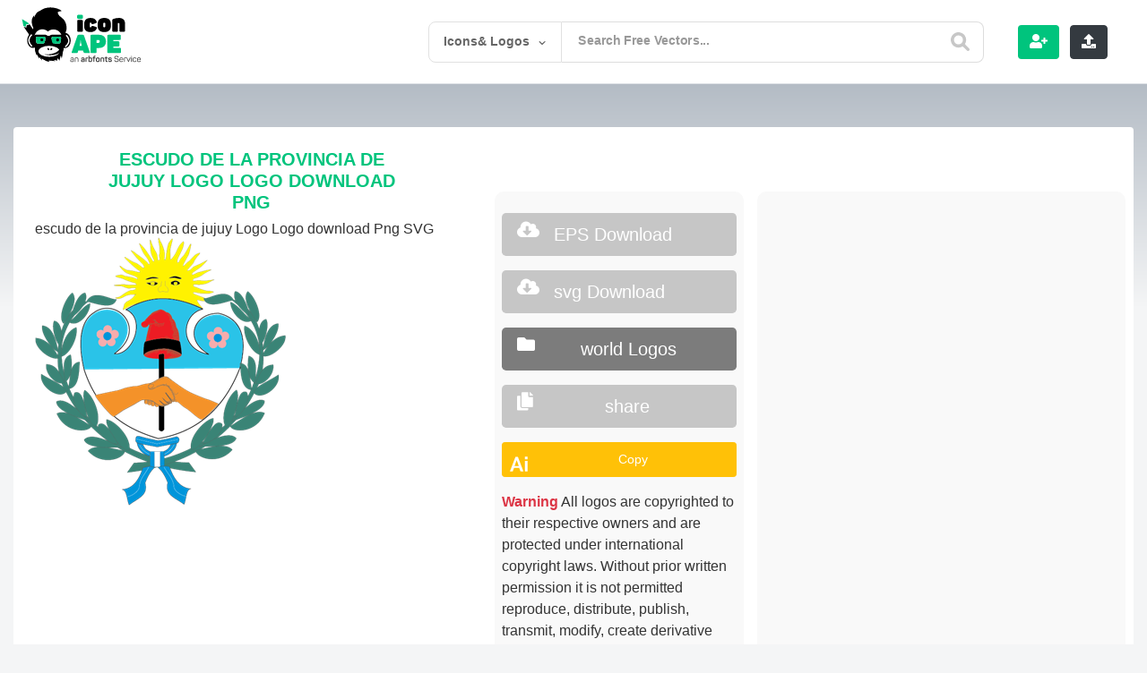

--- FILE ---
content_type: text/html; charset=utf-8
request_url: https://www.google.com/recaptcha/api2/anchor?ar=1&k=6LcB4uYUAAAAACQNSnzipCVShh1usgvOkbq-LsVN&co=aHR0cHM6Ly9pY29uYXBlLmNvbTo0NDM.&hl=en&v=PoyoqOPhxBO7pBk68S4YbpHZ&theme=light&size=normal&anchor-ms=20000&execute-ms=30000&cb=97ngi2hj1s11
body_size: 49366
content:
<!DOCTYPE HTML><html dir="ltr" lang="en"><head><meta http-equiv="Content-Type" content="text/html; charset=UTF-8">
<meta http-equiv="X-UA-Compatible" content="IE=edge">
<title>reCAPTCHA</title>
<style type="text/css">
/* cyrillic-ext */
@font-face {
  font-family: 'Roboto';
  font-style: normal;
  font-weight: 400;
  font-stretch: 100%;
  src: url(//fonts.gstatic.com/s/roboto/v48/KFO7CnqEu92Fr1ME7kSn66aGLdTylUAMa3GUBHMdazTgWw.woff2) format('woff2');
  unicode-range: U+0460-052F, U+1C80-1C8A, U+20B4, U+2DE0-2DFF, U+A640-A69F, U+FE2E-FE2F;
}
/* cyrillic */
@font-face {
  font-family: 'Roboto';
  font-style: normal;
  font-weight: 400;
  font-stretch: 100%;
  src: url(//fonts.gstatic.com/s/roboto/v48/KFO7CnqEu92Fr1ME7kSn66aGLdTylUAMa3iUBHMdazTgWw.woff2) format('woff2');
  unicode-range: U+0301, U+0400-045F, U+0490-0491, U+04B0-04B1, U+2116;
}
/* greek-ext */
@font-face {
  font-family: 'Roboto';
  font-style: normal;
  font-weight: 400;
  font-stretch: 100%;
  src: url(//fonts.gstatic.com/s/roboto/v48/KFO7CnqEu92Fr1ME7kSn66aGLdTylUAMa3CUBHMdazTgWw.woff2) format('woff2');
  unicode-range: U+1F00-1FFF;
}
/* greek */
@font-face {
  font-family: 'Roboto';
  font-style: normal;
  font-weight: 400;
  font-stretch: 100%;
  src: url(//fonts.gstatic.com/s/roboto/v48/KFO7CnqEu92Fr1ME7kSn66aGLdTylUAMa3-UBHMdazTgWw.woff2) format('woff2');
  unicode-range: U+0370-0377, U+037A-037F, U+0384-038A, U+038C, U+038E-03A1, U+03A3-03FF;
}
/* math */
@font-face {
  font-family: 'Roboto';
  font-style: normal;
  font-weight: 400;
  font-stretch: 100%;
  src: url(//fonts.gstatic.com/s/roboto/v48/KFO7CnqEu92Fr1ME7kSn66aGLdTylUAMawCUBHMdazTgWw.woff2) format('woff2');
  unicode-range: U+0302-0303, U+0305, U+0307-0308, U+0310, U+0312, U+0315, U+031A, U+0326-0327, U+032C, U+032F-0330, U+0332-0333, U+0338, U+033A, U+0346, U+034D, U+0391-03A1, U+03A3-03A9, U+03B1-03C9, U+03D1, U+03D5-03D6, U+03F0-03F1, U+03F4-03F5, U+2016-2017, U+2034-2038, U+203C, U+2040, U+2043, U+2047, U+2050, U+2057, U+205F, U+2070-2071, U+2074-208E, U+2090-209C, U+20D0-20DC, U+20E1, U+20E5-20EF, U+2100-2112, U+2114-2115, U+2117-2121, U+2123-214F, U+2190, U+2192, U+2194-21AE, U+21B0-21E5, U+21F1-21F2, U+21F4-2211, U+2213-2214, U+2216-22FF, U+2308-230B, U+2310, U+2319, U+231C-2321, U+2336-237A, U+237C, U+2395, U+239B-23B7, U+23D0, U+23DC-23E1, U+2474-2475, U+25AF, U+25B3, U+25B7, U+25BD, U+25C1, U+25CA, U+25CC, U+25FB, U+266D-266F, U+27C0-27FF, U+2900-2AFF, U+2B0E-2B11, U+2B30-2B4C, U+2BFE, U+3030, U+FF5B, U+FF5D, U+1D400-1D7FF, U+1EE00-1EEFF;
}
/* symbols */
@font-face {
  font-family: 'Roboto';
  font-style: normal;
  font-weight: 400;
  font-stretch: 100%;
  src: url(//fonts.gstatic.com/s/roboto/v48/KFO7CnqEu92Fr1ME7kSn66aGLdTylUAMaxKUBHMdazTgWw.woff2) format('woff2');
  unicode-range: U+0001-000C, U+000E-001F, U+007F-009F, U+20DD-20E0, U+20E2-20E4, U+2150-218F, U+2190, U+2192, U+2194-2199, U+21AF, U+21E6-21F0, U+21F3, U+2218-2219, U+2299, U+22C4-22C6, U+2300-243F, U+2440-244A, U+2460-24FF, U+25A0-27BF, U+2800-28FF, U+2921-2922, U+2981, U+29BF, U+29EB, U+2B00-2BFF, U+4DC0-4DFF, U+FFF9-FFFB, U+10140-1018E, U+10190-1019C, U+101A0, U+101D0-101FD, U+102E0-102FB, U+10E60-10E7E, U+1D2C0-1D2D3, U+1D2E0-1D37F, U+1F000-1F0FF, U+1F100-1F1AD, U+1F1E6-1F1FF, U+1F30D-1F30F, U+1F315, U+1F31C, U+1F31E, U+1F320-1F32C, U+1F336, U+1F378, U+1F37D, U+1F382, U+1F393-1F39F, U+1F3A7-1F3A8, U+1F3AC-1F3AF, U+1F3C2, U+1F3C4-1F3C6, U+1F3CA-1F3CE, U+1F3D4-1F3E0, U+1F3ED, U+1F3F1-1F3F3, U+1F3F5-1F3F7, U+1F408, U+1F415, U+1F41F, U+1F426, U+1F43F, U+1F441-1F442, U+1F444, U+1F446-1F449, U+1F44C-1F44E, U+1F453, U+1F46A, U+1F47D, U+1F4A3, U+1F4B0, U+1F4B3, U+1F4B9, U+1F4BB, U+1F4BF, U+1F4C8-1F4CB, U+1F4D6, U+1F4DA, U+1F4DF, U+1F4E3-1F4E6, U+1F4EA-1F4ED, U+1F4F7, U+1F4F9-1F4FB, U+1F4FD-1F4FE, U+1F503, U+1F507-1F50B, U+1F50D, U+1F512-1F513, U+1F53E-1F54A, U+1F54F-1F5FA, U+1F610, U+1F650-1F67F, U+1F687, U+1F68D, U+1F691, U+1F694, U+1F698, U+1F6AD, U+1F6B2, U+1F6B9-1F6BA, U+1F6BC, U+1F6C6-1F6CF, U+1F6D3-1F6D7, U+1F6E0-1F6EA, U+1F6F0-1F6F3, U+1F6F7-1F6FC, U+1F700-1F7FF, U+1F800-1F80B, U+1F810-1F847, U+1F850-1F859, U+1F860-1F887, U+1F890-1F8AD, U+1F8B0-1F8BB, U+1F8C0-1F8C1, U+1F900-1F90B, U+1F93B, U+1F946, U+1F984, U+1F996, U+1F9E9, U+1FA00-1FA6F, U+1FA70-1FA7C, U+1FA80-1FA89, U+1FA8F-1FAC6, U+1FACE-1FADC, U+1FADF-1FAE9, U+1FAF0-1FAF8, U+1FB00-1FBFF;
}
/* vietnamese */
@font-face {
  font-family: 'Roboto';
  font-style: normal;
  font-weight: 400;
  font-stretch: 100%;
  src: url(//fonts.gstatic.com/s/roboto/v48/KFO7CnqEu92Fr1ME7kSn66aGLdTylUAMa3OUBHMdazTgWw.woff2) format('woff2');
  unicode-range: U+0102-0103, U+0110-0111, U+0128-0129, U+0168-0169, U+01A0-01A1, U+01AF-01B0, U+0300-0301, U+0303-0304, U+0308-0309, U+0323, U+0329, U+1EA0-1EF9, U+20AB;
}
/* latin-ext */
@font-face {
  font-family: 'Roboto';
  font-style: normal;
  font-weight: 400;
  font-stretch: 100%;
  src: url(//fonts.gstatic.com/s/roboto/v48/KFO7CnqEu92Fr1ME7kSn66aGLdTylUAMa3KUBHMdazTgWw.woff2) format('woff2');
  unicode-range: U+0100-02BA, U+02BD-02C5, U+02C7-02CC, U+02CE-02D7, U+02DD-02FF, U+0304, U+0308, U+0329, U+1D00-1DBF, U+1E00-1E9F, U+1EF2-1EFF, U+2020, U+20A0-20AB, U+20AD-20C0, U+2113, U+2C60-2C7F, U+A720-A7FF;
}
/* latin */
@font-face {
  font-family: 'Roboto';
  font-style: normal;
  font-weight: 400;
  font-stretch: 100%;
  src: url(//fonts.gstatic.com/s/roboto/v48/KFO7CnqEu92Fr1ME7kSn66aGLdTylUAMa3yUBHMdazQ.woff2) format('woff2');
  unicode-range: U+0000-00FF, U+0131, U+0152-0153, U+02BB-02BC, U+02C6, U+02DA, U+02DC, U+0304, U+0308, U+0329, U+2000-206F, U+20AC, U+2122, U+2191, U+2193, U+2212, U+2215, U+FEFF, U+FFFD;
}
/* cyrillic-ext */
@font-face {
  font-family: 'Roboto';
  font-style: normal;
  font-weight: 500;
  font-stretch: 100%;
  src: url(//fonts.gstatic.com/s/roboto/v48/KFO7CnqEu92Fr1ME7kSn66aGLdTylUAMa3GUBHMdazTgWw.woff2) format('woff2');
  unicode-range: U+0460-052F, U+1C80-1C8A, U+20B4, U+2DE0-2DFF, U+A640-A69F, U+FE2E-FE2F;
}
/* cyrillic */
@font-face {
  font-family: 'Roboto';
  font-style: normal;
  font-weight: 500;
  font-stretch: 100%;
  src: url(//fonts.gstatic.com/s/roboto/v48/KFO7CnqEu92Fr1ME7kSn66aGLdTylUAMa3iUBHMdazTgWw.woff2) format('woff2');
  unicode-range: U+0301, U+0400-045F, U+0490-0491, U+04B0-04B1, U+2116;
}
/* greek-ext */
@font-face {
  font-family: 'Roboto';
  font-style: normal;
  font-weight: 500;
  font-stretch: 100%;
  src: url(//fonts.gstatic.com/s/roboto/v48/KFO7CnqEu92Fr1ME7kSn66aGLdTylUAMa3CUBHMdazTgWw.woff2) format('woff2');
  unicode-range: U+1F00-1FFF;
}
/* greek */
@font-face {
  font-family: 'Roboto';
  font-style: normal;
  font-weight: 500;
  font-stretch: 100%;
  src: url(//fonts.gstatic.com/s/roboto/v48/KFO7CnqEu92Fr1ME7kSn66aGLdTylUAMa3-UBHMdazTgWw.woff2) format('woff2');
  unicode-range: U+0370-0377, U+037A-037F, U+0384-038A, U+038C, U+038E-03A1, U+03A3-03FF;
}
/* math */
@font-face {
  font-family: 'Roboto';
  font-style: normal;
  font-weight: 500;
  font-stretch: 100%;
  src: url(//fonts.gstatic.com/s/roboto/v48/KFO7CnqEu92Fr1ME7kSn66aGLdTylUAMawCUBHMdazTgWw.woff2) format('woff2');
  unicode-range: U+0302-0303, U+0305, U+0307-0308, U+0310, U+0312, U+0315, U+031A, U+0326-0327, U+032C, U+032F-0330, U+0332-0333, U+0338, U+033A, U+0346, U+034D, U+0391-03A1, U+03A3-03A9, U+03B1-03C9, U+03D1, U+03D5-03D6, U+03F0-03F1, U+03F4-03F5, U+2016-2017, U+2034-2038, U+203C, U+2040, U+2043, U+2047, U+2050, U+2057, U+205F, U+2070-2071, U+2074-208E, U+2090-209C, U+20D0-20DC, U+20E1, U+20E5-20EF, U+2100-2112, U+2114-2115, U+2117-2121, U+2123-214F, U+2190, U+2192, U+2194-21AE, U+21B0-21E5, U+21F1-21F2, U+21F4-2211, U+2213-2214, U+2216-22FF, U+2308-230B, U+2310, U+2319, U+231C-2321, U+2336-237A, U+237C, U+2395, U+239B-23B7, U+23D0, U+23DC-23E1, U+2474-2475, U+25AF, U+25B3, U+25B7, U+25BD, U+25C1, U+25CA, U+25CC, U+25FB, U+266D-266F, U+27C0-27FF, U+2900-2AFF, U+2B0E-2B11, U+2B30-2B4C, U+2BFE, U+3030, U+FF5B, U+FF5D, U+1D400-1D7FF, U+1EE00-1EEFF;
}
/* symbols */
@font-face {
  font-family: 'Roboto';
  font-style: normal;
  font-weight: 500;
  font-stretch: 100%;
  src: url(//fonts.gstatic.com/s/roboto/v48/KFO7CnqEu92Fr1ME7kSn66aGLdTylUAMaxKUBHMdazTgWw.woff2) format('woff2');
  unicode-range: U+0001-000C, U+000E-001F, U+007F-009F, U+20DD-20E0, U+20E2-20E4, U+2150-218F, U+2190, U+2192, U+2194-2199, U+21AF, U+21E6-21F0, U+21F3, U+2218-2219, U+2299, U+22C4-22C6, U+2300-243F, U+2440-244A, U+2460-24FF, U+25A0-27BF, U+2800-28FF, U+2921-2922, U+2981, U+29BF, U+29EB, U+2B00-2BFF, U+4DC0-4DFF, U+FFF9-FFFB, U+10140-1018E, U+10190-1019C, U+101A0, U+101D0-101FD, U+102E0-102FB, U+10E60-10E7E, U+1D2C0-1D2D3, U+1D2E0-1D37F, U+1F000-1F0FF, U+1F100-1F1AD, U+1F1E6-1F1FF, U+1F30D-1F30F, U+1F315, U+1F31C, U+1F31E, U+1F320-1F32C, U+1F336, U+1F378, U+1F37D, U+1F382, U+1F393-1F39F, U+1F3A7-1F3A8, U+1F3AC-1F3AF, U+1F3C2, U+1F3C4-1F3C6, U+1F3CA-1F3CE, U+1F3D4-1F3E0, U+1F3ED, U+1F3F1-1F3F3, U+1F3F5-1F3F7, U+1F408, U+1F415, U+1F41F, U+1F426, U+1F43F, U+1F441-1F442, U+1F444, U+1F446-1F449, U+1F44C-1F44E, U+1F453, U+1F46A, U+1F47D, U+1F4A3, U+1F4B0, U+1F4B3, U+1F4B9, U+1F4BB, U+1F4BF, U+1F4C8-1F4CB, U+1F4D6, U+1F4DA, U+1F4DF, U+1F4E3-1F4E6, U+1F4EA-1F4ED, U+1F4F7, U+1F4F9-1F4FB, U+1F4FD-1F4FE, U+1F503, U+1F507-1F50B, U+1F50D, U+1F512-1F513, U+1F53E-1F54A, U+1F54F-1F5FA, U+1F610, U+1F650-1F67F, U+1F687, U+1F68D, U+1F691, U+1F694, U+1F698, U+1F6AD, U+1F6B2, U+1F6B9-1F6BA, U+1F6BC, U+1F6C6-1F6CF, U+1F6D3-1F6D7, U+1F6E0-1F6EA, U+1F6F0-1F6F3, U+1F6F7-1F6FC, U+1F700-1F7FF, U+1F800-1F80B, U+1F810-1F847, U+1F850-1F859, U+1F860-1F887, U+1F890-1F8AD, U+1F8B0-1F8BB, U+1F8C0-1F8C1, U+1F900-1F90B, U+1F93B, U+1F946, U+1F984, U+1F996, U+1F9E9, U+1FA00-1FA6F, U+1FA70-1FA7C, U+1FA80-1FA89, U+1FA8F-1FAC6, U+1FACE-1FADC, U+1FADF-1FAE9, U+1FAF0-1FAF8, U+1FB00-1FBFF;
}
/* vietnamese */
@font-face {
  font-family: 'Roboto';
  font-style: normal;
  font-weight: 500;
  font-stretch: 100%;
  src: url(//fonts.gstatic.com/s/roboto/v48/KFO7CnqEu92Fr1ME7kSn66aGLdTylUAMa3OUBHMdazTgWw.woff2) format('woff2');
  unicode-range: U+0102-0103, U+0110-0111, U+0128-0129, U+0168-0169, U+01A0-01A1, U+01AF-01B0, U+0300-0301, U+0303-0304, U+0308-0309, U+0323, U+0329, U+1EA0-1EF9, U+20AB;
}
/* latin-ext */
@font-face {
  font-family: 'Roboto';
  font-style: normal;
  font-weight: 500;
  font-stretch: 100%;
  src: url(//fonts.gstatic.com/s/roboto/v48/KFO7CnqEu92Fr1ME7kSn66aGLdTylUAMa3KUBHMdazTgWw.woff2) format('woff2');
  unicode-range: U+0100-02BA, U+02BD-02C5, U+02C7-02CC, U+02CE-02D7, U+02DD-02FF, U+0304, U+0308, U+0329, U+1D00-1DBF, U+1E00-1E9F, U+1EF2-1EFF, U+2020, U+20A0-20AB, U+20AD-20C0, U+2113, U+2C60-2C7F, U+A720-A7FF;
}
/* latin */
@font-face {
  font-family: 'Roboto';
  font-style: normal;
  font-weight: 500;
  font-stretch: 100%;
  src: url(//fonts.gstatic.com/s/roboto/v48/KFO7CnqEu92Fr1ME7kSn66aGLdTylUAMa3yUBHMdazQ.woff2) format('woff2');
  unicode-range: U+0000-00FF, U+0131, U+0152-0153, U+02BB-02BC, U+02C6, U+02DA, U+02DC, U+0304, U+0308, U+0329, U+2000-206F, U+20AC, U+2122, U+2191, U+2193, U+2212, U+2215, U+FEFF, U+FFFD;
}
/* cyrillic-ext */
@font-face {
  font-family: 'Roboto';
  font-style: normal;
  font-weight: 900;
  font-stretch: 100%;
  src: url(//fonts.gstatic.com/s/roboto/v48/KFO7CnqEu92Fr1ME7kSn66aGLdTylUAMa3GUBHMdazTgWw.woff2) format('woff2');
  unicode-range: U+0460-052F, U+1C80-1C8A, U+20B4, U+2DE0-2DFF, U+A640-A69F, U+FE2E-FE2F;
}
/* cyrillic */
@font-face {
  font-family: 'Roboto';
  font-style: normal;
  font-weight: 900;
  font-stretch: 100%;
  src: url(//fonts.gstatic.com/s/roboto/v48/KFO7CnqEu92Fr1ME7kSn66aGLdTylUAMa3iUBHMdazTgWw.woff2) format('woff2');
  unicode-range: U+0301, U+0400-045F, U+0490-0491, U+04B0-04B1, U+2116;
}
/* greek-ext */
@font-face {
  font-family: 'Roboto';
  font-style: normal;
  font-weight: 900;
  font-stretch: 100%;
  src: url(//fonts.gstatic.com/s/roboto/v48/KFO7CnqEu92Fr1ME7kSn66aGLdTylUAMa3CUBHMdazTgWw.woff2) format('woff2');
  unicode-range: U+1F00-1FFF;
}
/* greek */
@font-face {
  font-family: 'Roboto';
  font-style: normal;
  font-weight: 900;
  font-stretch: 100%;
  src: url(//fonts.gstatic.com/s/roboto/v48/KFO7CnqEu92Fr1ME7kSn66aGLdTylUAMa3-UBHMdazTgWw.woff2) format('woff2');
  unicode-range: U+0370-0377, U+037A-037F, U+0384-038A, U+038C, U+038E-03A1, U+03A3-03FF;
}
/* math */
@font-face {
  font-family: 'Roboto';
  font-style: normal;
  font-weight: 900;
  font-stretch: 100%;
  src: url(//fonts.gstatic.com/s/roboto/v48/KFO7CnqEu92Fr1ME7kSn66aGLdTylUAMawCUBHMdazTgWw.woff2) format('woff2');
  unicode-range: U+0302-0303, U+0305, U+0307-0308, U+0310, U+0312, U+0315, U+031A, U+0326-0327, U+032C, U+032F-0330, U+0332-0333, U+0338, U+033A, U+0346, U+034D, U+0391-03A1, U+03A3-03A9, U+03B1-03C9, U+03D1, U+03D5-03D6, U+03F0-03F1, U+03F4-03F5, U+2016-2017, U+2034-2038, U+203C, U+2040, U+2043, U+2047, U+2050, U+2057, U+205F, U+2070-2071, U+2074-208E, U+2090-209C, U+20D0-20DC, U+20E1, U+20E5-20EF, U+2100-2112, U+2114-2115, U+2117-2121, U+2123-214F, U+2190, U+2192, U+2194-21AE, U+21B0-21E5, U+21F1-21F2, U+21F4-2211, U+2213-2214, U+2216-22FF, U+2308-230B, U+2310, U+2319, U+231C-2321, U+2336-237A, U+237C, U+2395, U+239B-23B7, U+23D0, U+23DC-23E1, U+2474-2475, U+25AF, U+25B3, U+25B7, U+25BD, U+25C1, U+25CA, U+25CC, U+25FB, U+266D-266F, U+27C0-27FF, U+2900-2AFF, U+2B0E-2B11, U+2B30-2B4C, U+2BFE, U+3030, U+FF5B, U+FF5D, U+1D400-1D7FF, U+1EE00-1EEFF;
}
/* symbols */
@font-face {
  font-family: 'Roboto';
  font-style: normal;
  font-weight: 900;
  font-stretch: 100%;
  src: url(//fonts.gstatic.com/s/roboto/v48/KFO7CnqEu92Fr1ME7kSn66aGLdTylUAMaxKUBHMdazTgWw.woff2) format('woff2');
  unicode-range: U+0001-000C, U+000E-001F, U+007F-009F, U+20DD-20E0, U+20E2-20E4, U+2150-218F, U+2190, U+2192, U+2194-2199, U+21AF, U+21E6-21F0, U+21F3, U+2218-2219, U+2299, U+22C4-22C6, U+2300-243F, U+2440-244A, U+2460-24FF, U+25A0-27BF, U+2800-28FF, U+2921-2922, U+2981, U+29BF, U+29EB, U+2B00-2BFF, U+4DC0-4DFF, U+FFF9-FFFB, U+10140-1018E, U+10190-1019C, U+101A0, U+101D0-101FD, U+102E0-102FB, U+10E60-10E7E, U+1D2C0-1D2D3, U+1D2E0-1D37F, U+1F000-1F0FF, U+1F100-1F1AD, U+1F1E6-1F1FF, U+1F30D-1F30F, U+1F315, U+1F31C, U+1F31E, U+1F320-1F32C, U+1F336, U+1F378, U+1F37D, U+1F382, U+1F393-1F39F, U+1F3A7-1F3A8, U+1F3AC-1F3AF, U+1F3C2, U+1F3C4-1F3C6, U+1F3CA-1F3CE, U+1F3D4-1F3E0, U+1F3ED, U+1F3F1-1F3F3, U+1F3F5-1F3F7, U+1F408, U+1F415, U+1F41F, U+1F426, U+1F43F, U+1F441-1F442, U+1F444, U+1F446-1F449, U+1F44C-1F44E, U+1F453, U+1F46A, U+1F47D, U+1F4A3, U+1F4B0, U+1F4B3, U+1F4B9, U+1F4BB, U+1F4BF, U+1F4C8-1F4CB, U+1F4D6, U+1F4DA, U+1F4DF, U+1F4E3-1F4E6, U+1F4EA-1F4ED, U+1F4F7, U+1F4F9-1F4FB, U+1F4FD-1F4FE, U+1F503, U+1F507-1F50B, U+1F50D, U+1F512-1F513, U+1F53E-1F54A, U+1F54F-1F5FA, U+1F610, U+1F650-1F67F, U+1F687, U+1F68D, U+1F691, U+1F694, U+1F698, U+1F6AD, U+1F6B2, U+1F6B9-1F6BA, U+1F6BC, U+1F6C6-1F6CF, U+1F6D3-1F6D7, U+1F6E0-1F6EA, U+1F6F0-1F6F3, U+1F6F7-1F6FC, U+1F700-1F7FF, U+1F800-1F80B, U+1F810-1F847, U+1F850-1F859, U+1F860-1F887, U+1F890-1F8AD, U+1F8B0-1F8BB, U+1F8C0-1F8C1, U+1F900-1F90B, U+1F93B, U+1F946, U+1F984, U+1F996, U+1F9E9, U+1FA00-1FA6F, U+1FA70-1FA7C, U+1FA80-1FA89, U+1FA8F-1FAC6, U+1FACE-1FADC, U+1FADF-1FAE9, U+1FAF0-1FAF8, U+1FB00-1FBFF;
}
/* vietnamese */
@font-face {
  font-family: 'Roboto';
  font-style: normal;
  font-weight: 900;
  font-stretch: 100%;
  src: url(//fonts.gstatic.com/s/roboto/v48/KFO7CnqEu92Fr1ME7kSn66aGLdTylUAMa3OUBHMdazTgWw.woff2) format('woff2');
  unicode-range: U+0102-0103, U+0110-0111, U+0128-0129, U+0168-0169, U+01A0-01A1, U+01AF-01B0, U+0300-0301, U+0303-0304, U+0308-0309, U+0323, U+0329, U+1EA0-1EF9, U+20AB;
}
/* latin-ext */
@font-face {
  font-family: 'Roboto';
  font-style: normal;
  font-weight: 900;
  font-stretch: 100%;
  src: url(//fonts.gstatic.com/s/roboto/v48/KFO7CnqEu92Fr1ME7kSn66aGLdTylUAMa3KUBHMdazTgWw.woff2) format('woff2');
  unicode-range: U+0100-02BA, U+02BD-02C5, U+02C7-02CC, U+02CE-02D7, U+02DD-02FF, U+0304, U+0308, U+0329, U+1D00-1DBF, U+1E00-1E9F, U+1EF2-1EFF, U+2020, U+20A0-20AB, U+20AD-20C0, U+2113, U+2C60-2C7F, U+A720-A7FF;
}
/* latin */
@font-face {
  font-family: 'Roboto';
  font-style: normal;
  font-weight: 900;
  font-stretch: 100%;
  src: url(//fonts.gstatic.com/s/roboto/v48/KFO7CnqEu92Fr1ME7kSn66aGLdTylUAMa3yUBHMdazQ.woff2) format('woff2');
  unicode-range: U+0000-00FF, U+0131, U+0152-0153, U+02BB-02BC, U+02C6, U+02DA, U+02DC, U+0304, U+0308, U+0329, U+2000-206F, U+20AC, U+2122, U+2191, U+2193, U+2212, U+2215, U+FEFF, U+FFFD;
}

</style>
<link rel="stylesheet" type="text/css" href="https://www.gstatic.com/recaptcha/releases/PoyoqOPhxBO7pBk68S4YbpHZ/styles__ltr.css">
<script nonce="lWfAUXQ_ehB-Iz9BTkFecA" type="text/javascript">window['__recaptcha_api'] = 'https://www.google.com/recaptcha/api2/';</script>
<script type="text/javascript" src="https://www.gstatic.com/recaptcha/releases/PoyoqOPhxBO7pBk68S4YbpHZ/recaptcha__en.js" nonce="lWfAUXQ_ehB-Iz9BTkFecA">
      
    </script></head>
<body><div id="rc-anchor-alert" class="rc-anchor-alert"></div>
<input type="hidden" id="recaptcha-token" value="[base64]">
<script type="text/javascript" nonce="lWfAUXQ_ehB-Iz9BTkFecA">
      recaptcha.anchor.Main.init("[\x22ainput\x22,[\x22bgdata\x22,\x22\x22,\[base64]/[base64]/[base64]/KE4oMTI0LHYsdi5HKSxMWihsLHYpKTpOKDEyNCx2LGwpLFYpLHYpLFQpKSxGKDE3MSx2KX0scjc9ZnVuY3Rpb24obCl7cmV0dXJuIGx9LEM9ZnVuY3Rpb24obCxWLHYpe04odixsLFYpLFZbYWtdPTI3OTZ9LG49ZnVuY3Rpb24obCxWKXtWLlg9KChWLlg/[base64]/[base64]/[base64]/[base64]/[base64]/[base64]/[base64]/[base64]/[base64]/[base64]/[base64]\\u003d\x22,\[base64]\\u003d\\u003d\x22,\[base64]/Cm8Kwwq0cY8OcKsKbwpYzNMKbZMOMwq3DuRYWwoEQRynDg8KAQMOtDMOtwo5zw6HCp8OHPwZOSsKIM8OLScKkMgBZGsKFw6bCpDvDlMOswrp9D8KxAnQqZMOCwrjCgsOmaMOGw4URA8Onw5IMRmXDlULDnMO/woxhcsKsw7c7KQBBwqocN8OAFcONw5APbcKMMyoBwp3CmcKYwrRNw5zDn8K6PGfCo2DCuEMNK8K3w40zwqXCvnkgRm4bK2oewpMYKEtoP8OxCm0CHE/[base64]/[base64]/DvcKiw414w6rDk8Krw6zDgkbDpsOhwpJoLMKyZmbCrcOqw4/DnQJxOMOZw4R3wqLDiQUdw6vDpcK3w4TDpcKpw50Ww73CsMOawo9KOgdEAGEgYQXCvSVHFGsacQkewqA9w75uasOHw7IlJDDDh8O0AcKwwqUbw50Bw6jCo8KpaxN3METDpWAGwo7DrRIdw5PDqMOBUMK+DArDqMOaVV/Dr2YWb1zDhsK/w6YvaMOIwoUJw61Pwpttw4zDq8KPZMOawowVw74kY8OrPMKMw5XDisK3AE9uw4jCilM7bkNAd8KuYAFfwqXDrGHCtRtva8KcfMKxYCvCiUXDrMOzw5PCjMOuw6A+LGfChAd2wqpeSB8BPcKWakxUFl3CmCN5SXVYUHBfclYKPD3DqxIoYcKzw652w6rCp8O/MsOWw6QTw4B8b3bCr8OfwodMKx/CoD5MwpvDscKPAMOTw5NeIsKywrrDgcOEw7zDmRTCtMKuw654RirDqMOOQsKLA8KPTSh5FjV2DQzCtMKRw5PCrjvDq8Kuwr01b8K5woFtLcKZe8OqEsKgBXzDrQjDnMKEDjLDisKIJmQSeMKHGDBrRcOKLyPCscKVwpc7w53CpMKewpcXw6sBwqHDql/DvTjClsK4FcKEMDvCtMK/MkPCk8KfEcOMwrIjw41BJlgtw5IUDxjCrcKXw7zDmHdZwodJasK3E8Opc8K7w403AxZFw4vDu8K6NcKgw5PChMOxWmBTTMKlw7/Dg8K7w5TCv8K1J2TCucO9w5nClWHDg3jDngETezLDh8OTw5Q3A8KWw4puBcO7csO6wrwSZlXCqzzCiE/[base64]/[base64]/[base64]/aMKNOzDCqUDCmVFdXjkaw5DCp8KLwobCtUXDlsOTwro2E8K3w4vChGbCscK1V8Krw6o0OMKxwp3Dk1HDphzCusKuwpLCqQTDtsOvQMK7w7HDkkBrRcKowrs8ZMOaZGxyX8KRwqkYw6NGwr7Dk2s/w4XDhFhfQUEJFMKuOBAWNXDDnVwPV0pwZww+NWbDgHbDoVLCoCDCusOjPTLDo37DiChlwpLDlyk6w4ICw6fDkHbDnVpAVUHCjCoPwobDqj/[base64]/CnCbCicO9wqPCgsKzw4vCm3bDtcOswoDDsMOOwqnClsODH8KMZ10rL2LCmsO7w57Dl0NAByJ+NMKfARY+wq/DghnDmcOcwqPDtsOmw6XCvTDDiQAVw7jCrxvDlWMbw6TCtMKmIcKTwo3Dn8OPwpwIwo9qwozCsFswwpR5w6cAJsK/[base64]/NcO2WMKNw5jDp38CdUMPw7HCsTs1w4DCk8Oyw5x+HMOfw5JOw4/CosKewqBgwpgwOAxVE8Kzw4psw7h+XlbCjsKfCRFjw4Y8EhXCt8KYw6sWZ8KFwq3CiWMHwp0xw4zCtmvCrWlrwp3DuTsQDEZIPVkzWcKnwoRRwqAbR8Kpwp80wqobTD3CnMK3w4NMw51gFMO+w4PDhycEwrfDp03DkyJMPH41w79Ra8KMHsKew7kdw6g0B8K/w7fCsk/Cqx/[base64]/WMOmw6/[base64]/CvhnDrGBLw4dtwoAnw49OwpLCnyzCugPDgVdfw5Fvw5wzwpLDsMKNwqbDhMKhP2rDpMOqfQ8pw5Z7wqB9woJIw6MmNFN/wpLDh8KQw6nCg8OCwppGcW9Ywp0AWArCk8OQwpfCgcK6wroZw6keMkZpDXRqYU0Kw6VOwqzDmsKswrbCulXDscKUwrzCgHNCw5Fqw5Aqw53DjD3DvMKLw6fCt8Ofw6zCuRgWQ8KiCMKYw55Sf8KmwrPDkcORFsO7T8KHwoLCmCQ+w6FhwqLDvMKBE8KyJW/Cp8KGwpdhw6/CgcOcw5zDh3s8w5nChMO+w4AHw6zCnkxEw5dqHcOjwp7Dl8K9FzzDuMOiwqd8QsO7JMKjw4TDtjXDvnsVwo/DmCVxw799SMK2wrleBsKSWcOEHBdpw4RwasOgU8K0asKAfMKFXcKhTyV2wqdRwrHCqMOAwo/[base64]/DvzjCul0Yw6kbK3t8wovDnznCjcK0w5jCpAzDmMOTKMOGBsK9w4EgWm9Fw4k1wq0yZznDllLCh33DvjDCui7Cj8K5CMOww5BswrLDlEfDl8KewrJ3wpPDisKPDHBqAsOdLcKuwooDwqI7w5o4OWfDpjPDu8OOVi3CscOeXBZ7w7NLNcK/wrVywo1AIXxLw53DpxvCoiXDk8OgQcOEIU7ChxVmf8Kow5rDusOVwpXClzNqBADDgm/CisOEw4LDjyPCjSbCr8KaWh7DgG3Cl3jDvDjDgmLDgsKFw7Q2LMK5Y13CtWozLGfCgMOGw6EAwqt9PMOzw5IlwoDCl8Oyw7QDwo7DlMKMw5bCvkvDpzUJw73DuBfDrlwUQwB9eC4Fwp09EsORwpdMw49IwrXDhA/DilFEDSlmw4rCrcO/PSEuwp/[base64]/CjMO7JlzCi8Kzw7VJwplmdGlOWQLCm25FwrXDusO/[base64]/w7xROVjDtMOBw6/CqSg9woTCiwLDrsOuPXJxw5x3NcONw69zVMOLacKlXsKMwrbCosO5wrwNPsKsw4glCRDCiiMOZGbDkQNHT8ObAcOKGjU7w7FVworCs8KCf8Opwo/Dm8OOf8KyU8O6d8Omwq7DuHbCvzoLdUwRwr/[base64]/CnS1xc8K+w6VkL8KcG8O8wpoNwpMiwpoGw6jDj2DCusO7QMKiEMO4PCnDk8O2wrFfGDHDhVJ1wpBvw4TDgSwsw5Y8aXNsVX3CiDVNLcK3D8Kuw4B4Y8O+w73CksOswocvGyLCocKLw5nDj8OuBMKuARU9K098w7cMw4M/wrhZwojDgULCqsKNw4hxwppqAMKOBT3CiGpLw6/[base64]/CkBlQw6sTYgV2XmfCrMOsw6LCicKawqEqGHHDtD16wrMyFcKLRcOmwonCvlNWLxTClz3DkU0zwroWw6PDqXhLekACLsOVw6tcwpFJwq0Kw7zCoz/Coi7ChcKawqfCqEwiacKgwqzDmg0uYMOPwp3DncKpw5vCsUDCgREHC8OHA8O0I8K1w4LCjMKaCxorwonCnMOBJX0PCMOCFgnDuTsAwrpMAldkcMOHUG/[base64]/ccOow7fCsiHChQVBXXfCuCfDocK7GsOpYRIGw5kkf2LCuk9hw5kBw6fDtcOoDE3CtBPCncKGRsKxa8Orw6xqYcO9D8KUWk/DiQJdIsOswpDCjC0PwpXDrsOUc8KWacKMA1J8w5lpw4F4w4gcfDIFZmzDoyvClcK2Viwawo3CtsOuwrbCuTh/w6YMwqTDqznDujo1wqfCrMO1CcO/I8Kaw5p2VMKBwp0PwqXCjcKpdxESe8OoccKQw6bDp0cTw5IdwrrCjW/[base64]/w5VWZUrCrhkBw5IoAALDjsOZwoPDp8OCwonDnBRYw7zCvMOPDsONw5BFwrYcOMK+w4hdEcKFwqTDvXrCvcKaw4/CnCUoEMOOwoRCHQ7DhsK0AE/CnMOwMnBZSg/DlX3Cs1Bqw5QJVcKWTsOMw5vCu8OxCXXDtMKawq/DlsKywoR2w5lqNMK3wp/CmcKdwpvDvUnCucKgBANobHXDt8OLwocJXBQVwqnDumJqZcK3w7Q2bsKVRhnCo2jDlETDpm1LOizDucK1wqduG8KnTW7Cr8KhMGxYwpTDpcK8wpTCn0PCmloPw6MSV8OgMcOUSWQWwoHClF7DjsO1Kj/[base64]/ChcKswrjCiRLCsMO/VMKEHH11bxkvGcOWbcOlw4dfw4DDisKgwoXCkMOVw7jCmixXclESPixaWxxkw4bCrcOdCcOfdx7CuiHDosOZwq7CujLDpMKuwpNdXgLDoClKwo94AMO6w74YwplMH3XCp8O3IsO0wrpNXTk9wpfCqsOvOVDCg8Ocw53Du0/DrMO+JyIRwrNQwpoEaMOGw7FoThvDngFYw4pcXcKlIi/DohjCqi/Dk19EHsOtAMKMdsObP8O/d8Kbw68oPHhMCmHCo8OeVWnDtsKWw5/CoxjCh8O3wrxcfiHCsUvChUgjwpcoS8OXS8KwwpM5SUAcEcOHw6J2f8KoXxzCnBTDhkd7FzVvOcKxwqdxJMKWwpUYw6hYw4HCtHtPwqxpViXDo8OnXcOqIiXCojQQBxXDl1fCpMK/WsKTMGATFl7Dk8OewqfDhQnCoj41woTCvRzCk8Kdw4jDg8OZCcKCw5XDgsK7UC4tJMK/w7bCvUJ+w5fDvVjDp8OgKQPDsn1eD3kLw4XCqgvCjcK5wobDnHtwwpIhw4Z5wrQ0cGrDpjLDq8K8w6nDjsKpTMKEQ3VlYhbDvcKdBjfDulUUwpzDsFVXw7ErCAdVXh0PwrbCrMOVfBMIwp/[base64]/Dkw13wo3DoiASw6FIfDkBw6Qvw5RKJm/DlxHCtMKBw73CuyHClsK1KMKvKhxvHsKpMMOCwqTDiSDChcKWGsOzNnjCs8Khwp/DssKVHQjCkMOGXMKLwrFgwqTDqMOfwrnChcOHQBbCg1zCtcKGwq0ZwovCrMK+YzlQLi54wonCoxFzLTfDm1Mtwp/[base64]/[base64]/w6jDhmPCtMOoDMKCW2hEOT3DmMOYw4DDn3PCmCTDk8Onw6gUM8OOwrPCuznCoBAXw4JdMcKQw6XDvcKIw7XCo8KwQFHCpsOxExPDow8BRcO8w407IB9TAj1mw59kw7cPNWU5wq/DscOYaWnCrj0fUMOtZVLDvMKMXcObwpk0KUbDs8OdV3LCuMKoK3tgZcOoRcKaXsKUw6bCvMODw7tWYsOsI8KUw5xHE2fDjMOGV3fCtyBqwrUvw4hiOX3CjWF9wp5ISD3CtTjCrcOrwrJew4BeG8O7JMK5SsOhSMObw4/DjcOPw73CvUQ/w7wuNHM9URUyJ8KPTcKlcMKSRMO3LgEcwp40woTCjcKvJ8K+ZcOBwqYZPMOEwq5+w7bChMOuw6Nkw50zw7XDsCUSGjXDjcOMUcKOwpfDhsKKPcKEcMOoL2bDrcOow5fCjjonwr7CssOuaMO3w7EaW8Oyw7/DpX9DNUROwqgbfD3DkGtOwqHCl8K+woFywp7DjsOww4rChsKECDPCkkfCpFzDosKkw4FqUMK2YMK/wpFLNT3ClEnCtiEww6F/RDDCi8KawpvDvjI2WyVHwo8YwpBwwrE5ZyXDsxvDo2MxwoBCw4sZw5dHw6rDolXDpsKMwrLCoMKObiZhw5fDuj/CqMKtwq3CvGXCg2EyD25rw7LDvSLDlAdUDsOPfMOqw4lqN8OIw6vChsK9JcOndFtnKSwpZsKhT8K4woF6HUPCnsOowokqCS4qw4YpFSDCsGjDsVNlw4jCiMOaKwPCswwXQMOXEcOZw7DDvisbw5Fsw6bCjRluL8O/[base64]/CmsKWwoVQdsKJNXN5w7/[base64]/ClyUtNcKeG3HCtQojw4PCpcKTWEYoRcKvwoM7w4oIBDTDisKwd8KJEkfChV7DnsOGw4BFNV8ffGt8w4dywq5NwqXDoMKow53CjAjCsR1VEMKBw58/MxjCuMONw5ZCMyBWwrATa8KwcQ/CrFoYw5rCsiPCsmknWG8MXBrDhgsxwrHDt8OsBz99IcKUwrhhGcKdw7LDiRMgCG1BWMOdQMO1wp/Dk8Olw5c/w73DpBnDoMOPwps/[base64]/CkcKvVsKPB8O4wpchKMK/KcKFw7cIbsKxw7vDq8KGbV9kw5h8FsKMwqJxw493wrrDsjbCp1zCn8OJwqHCqMKBwrTChALCmsOKw7zCk8ORd8OhfGYdL3ppNEHDgVskw4bDv3LCv8OsIA8LRcKwUBfDiAbClnjDmsOYN8KHLRPDrcK1QD7Cq8O1H8O8Y2/Ckl7DgyLDoAxobsOnwo57w6LDhcK8w4XCnWXCpHFvHC54GkkDfsKDHwB/[base64]/woYwdMK4w7JtIm93KznCrcOjMEHCgWPCtTXDgQfDknRHBcKhSCxCw6jDicKvw6dgwppOPsOERz/DnwjClMK3w7ZrGG7DjsOYw683bMORwqHDkMKUVsKawqPCswAZwr7Dq3kgO8OSwqTDhMOfL8KZccKPw6IkJsKbw4JXJcOHw6LDmyjChMKDBF/CssKdBcO8L8O1w7vDkMOwXAnDi8Olwq7CqcO/VMKewpTDu8OOw7l7wosbLwYdw4loTEctXH7Cml3DjcO2GcK4IsOYw40ONcOLCcKMw64IwrnCtMKWw7/DoQDDh8O5VMKMSChTeTPDlMOmJ8OAw4jDucKxwrB2w5zDpToMGUbCuThBXF4fYXIMw7E9IMOawqpvEizCoRLDi8Ovwrh/woV2H8KnNGPDrSRoXsKGcFl2w5bCsMKKR8KcWD98w5B8FFvDlcOJWi7Dshh1wqzCgcKvw6R5w53Dr8K/fMOkc0LDhXLCisOWw5vCqWNYwqzDsMONwqHDoB0KwpINw54FXcKCP8KWw4LDnDFXw5kVwrvCthonwq3CjsKCHXTCvMOPMcO/XgEPIEjCsyRqwqXCoMOTVcOUwq3DlMKOVRsGwpkewrU4RsKmIcOxR21ZHMOeTCRqw58JKcK6w4PCiUs7VsKWOMOaKcKew7oZwoglwq7Dv8Ozw5vDuBoPSknCh8K2w4YjwqUuHwTDkDbDh8OsJ0LDjsKiwpfCqsKYw7HDtBsXUkclw5d/wpDDhcKjwq0tMMOHwoLDqhh1wqbCt3zDtH/DscKhw5Azwpgjf3ZUwpNzBMK9wrcAWCbCiTnCp054w6NNwqM4CUbDlznDv8KfwrB/NMOXwrHCvMK6Qi4lwpp7NQwUw644AsK6w6BUwohEwrIJWsObMsKmwpo8DSZwV3HDqCMzNW3DrsODBcOiZMOaKsKlBG5Kw6Mcc3vDv3LCj8ODwobDiMOGwqhWPFXCrsOOA37DqiVwEGNPFcKnHMK1fcK/w5zCjjjDmsO7w57Dsl8WISVPwrvDqsKTLMKqdcK8w4chw5zCjsKKWMKNwr4iw5TDjRQFPhJ8w4fCtncrF8OEw589wpDDnsOcRz1ADsK0Pm/CgHfDt8OxIsOeJwXCicOtwqPDrjfDqcK9ZDslw7d5ZTPCgWU5wptmA8KwwpJ/IcOXdhPCt1xkwokqw7TDhUhqwqJsP8KWdkjDoCzCrHBSPWB5wpFUwrTCuWR7woJyw4VnairCtsOhH8ODworDjVEsYwc2EQTCvcOxw7bDkcKSw7FUfcOMZGFowrHDgiRWw7zDhcKLPS/DvMK4wqwfM13CpUdGw7g0wrjCuVUyf8OOYF42w4IDC8OawqoEw55LH8KCLMO+w7ZqUDnDqH3DqsK7C8K4PsK1HsKjw5XCpsKIwpYfw6fDk0tUw6vDpgjDqm53wrZMJMKRMHzCs8K/w4LCsMO6PsKNC8K1MRNtw7FYwqpUC8OXw6/CknPDjBpxCMK8GMK9wpDClsKmwqrCjMOCwqPDrcKHVsOzYRl0MMOjJzbDicOZw5UzaSghMXXDnMK+w4jDty9lw5xYw6kCTDHCo8ONw5DCqMK/[base64]/[base64]/DqT4Cd8OPBXLCuTLDvcKqwoY1GDVYwpYZLcKQL8KbXFRWPSfCryTCjMK+OMK/NsO5YS7CkcK2W8KAdUDCsFbClsKud8OMw6fDtToKazYxwoPDl8Kjw4bDtMOQw4PCnsK4eTZMw7vDglDDu8Orw7AFFmTCr8OnTDohwpTDsMKlw6F/w7fDsysNw6VRwoxIagDClwIEwq/DkcK1WMO5w5doG1BlOCvCrMKWHE3DscO6An0Awp/CrUUVw7vDusOICsONw5fCtcKpD3twdcOywqQLAsONeHZ8ZcO7w7jCjcOiw5rCrcKiA8KHwpkoB8KdwpDCkkvDjsOXenXDpwEawoNUwrrCq8Oswox/Q2nDl8KAER5SLGYnwrLDrFQpw7XCtsKbcsOnMHxrw6A4GMO7w53ClMOxwq/Ci8OMaXl5KAJCGXk0w6jDrmUfZ8O4wphewp5LHcOQG8K/[base64]/DqcKCN2nCvMKTZWXCq3kHwpDCigjDv3J+w6dtRsKfC0wkwrnCiMKKw57Cq8KXw4zDt2xqFMKCw7fCkcKlLGxUw6bDq3xrw6/DgUdow73DhMO8KHvDmivCoMOMIwNbw4/CrMOVw5QGwrvCvsOowo5ew7TDgcKZCl93ZAEUBsKhw6nDtUcyw6ADM1DDsMOtQsOZDcOfcSVywr/DuStCwr7CrQDDsMKsw51sYcOHwoB9f8KeTcKKw4Mvw6LDo8KUHjnDjMKHw6/DvcOHwrPCs8KqeCEzw5IJelfDvsKcwpfCp8Kww4jCpcOQwqPDhi/DiGR7wq3DpsKAGxYcVALDiHpfw4DCn8Kqwq/Cq3PCocKbw7Bsw5TDl8OwwoZPf8OFwoDChRDDux7Ds3BiWBfCr1EdcA0owqJzcMOgRRIifxLDnsOsw4Fxw7xBw5jDuwDCkmfDsMKawrjCmMKfwrUDFMOYVcO1KWx5N8K5w6LChQBIM3fDtsKEV3zClMKHwrIyw7bChwnCkVTCpF7CiXXCkcOYRcKWCsOVVcOCWcK/[base64]/JcOww5fCg8Kjw5TChxzCrz0NPVlIVHHCh8KaWcO5K8OQLMKAwoNhKyZxDUnCjgHCs00IwoPDgGVzdMKSwo/Cl8Ktwp9cwoFowoHDnMKkwrrCncO+DMKTw5bDi8OlwogcT23CmMO1w4DDvsOed3/DlcOVw4bDvMKSAFPCvgQSw7RiY8K6wqrDhnhGw6sTWsOJWUEOGF1nwozDvWIjEsOIdcK+PW8lSFVKLcOAw6HCv8K4f8KkDABOD13CjCIQchHCi8Kzwo/CoErDmEHDt8OIwpDCpTnDmBzCpcKXSMKCP8KBwo7CqsOkIsONf8Odw5vDgC7CgV3ChGA3w43CiMODLg1TwrPDjgR1w4w5w69OwppxDmkrwoIiw7hDDwxJcXTDomvDpMOCaWdkwqQGSQrCvWkwd8KkBsOzw5XCpy/Cp8KfwojCmsOzUMONaB7CngdPw7LDqk/DlMOGw6tGwonCv8KfYQrCoEsUw5HDnChiIzHDvMOqwq86w6/DogV4AsKRw4BSwpXDicO/w77DvSEYw6rDt8K+wqBXwrldBsOsw7bCqMK9JcOlFMKqwqjCnsK4w7Vqw6fCk8KYw6FTdcKvR8OkJcOaw6zCgkHCmsOJISPDiHHCs1MLwprCjcKrFMKnwpg8wpotHVkKwpgnIMK0w7U+E0IowpkSwpnDjGPCn8KJHGkcw53CsQloIMONwqbDtMOUwprCn3/DtsKXXTZZwq7Do0VVB8OZwq5oworCu8OXw4Nsw45uwp/CjWdOby7CpsOsGChyw4jCjMKLDDdVwrHCtG3CrgA5PA/DrXU/NwzCsGHCmX1yBXTDlMOAw73CkRnDuUBTDcOwwoJnKcKBwrRxw7/ChsO5blJ4wqHCrVjCmjHDjEzCswg3QcO/HcOnwpEcw6jDrBFowqrCgMKSw77CiCjChiYXJFDCssOnw7oLG08TFcKpw4DCuRnDsDIGcxfDrsObwoHCtMOcH8O3w4/DgQEVw7J+aUVwK1bDnsOISMObwr5Rw6vCiFbDrn7Dtk13ccKcZHAjaVZaVcKHMsOyw7vCiB7CqcKnw6VAwo7DggrDkMKLZMOPCcOsKy9EUkVYw45zZyHDt8OqazU5wo7CvCFJZMOCIlTDkC/Ct1oLesKwNwLDhMKVw4XDh2pMwoXChTIvO8OtNwA4fHTDvcKkw6MRIDTDlsOZwprCo8KJw4AawoXCuMOXw6rDqV3Do8OGw6nDhxvDncOow43DrcKDBW3DqsOvJ8O+wq5rGMK7A8OcCcKVP107woI9TMORIW/DmjTDil3CjsOOShfCnlDCh8OvwqHDo0/CocOFwrkKN1orwooqw5pcwqDCpcKcSMKXB8KePz/CnMKAaMOWbz1NwoHDvsKSwqnDjsKgw43DmcKBw4VowqfCicOVS8OwHsOyw4lAwosZwo9iLHvDpMOGS8O9w5Muw49HwrMZJQFsw54dw61QTcOxF0FcwpTDlcO1w5bCoMKhMF/[base64]/[base64]/DnTNRNGrDl2cxw4ogTsOTw7pNUE/DtcK/dDhww5xmR8Opw4zDrcK5JsKrDsKMw4vDuMKGYBBSwqo2ZcKKTcO0woLCiG3Cv8OXwoXCr1IVLMOEeQfDvV0Uw6I3fHlOw6jCvVBEwqzCp8O4w74hA8K/wqHDgMKjG8OLwpnDpMOKwrfChCzCiX1WG2vDrMKiO1pywrnDgMKQwrFbw7/[base64]/DkFwsGMO4w6hQw71HJnUcw4zDrS/[base64]/CgEzCo8OiYcOAdHvDpidjKsOVwq4Lw77DmcOfHVRGdSZLwqcmwqciDcKQw6AcwovDrxtYwobCiU5kworCoDZaScK/w7vDlMKpwr/DlyBTJm/ChsOFc2pZY8KxGw/CvU7Ck8OoXnvCqwo/KUHDiSbCiMO1wpvDmMOfDErCjytMwrXDkx00wpTDpMKrwoxvwo7Drg9tR0vDscO5w65sD8OBwrTDmQzDqcOBeS/CklJAwqDCrMKgwr09wrMyCsKyBEpQVsKEwoUOZ8OJU8OmwrvCocOsw6jDrx9SPsK+bMK9fCjChGZpwqUGwpQZYsOVwrzDkhTCjHFWFsKGY8KYwo8aP2kZAgcqfsKbwpzCqxrDl8KvwqPCsx0DKg9hGg4mw4dVwp/CnXZuwpPDoBfCtE3DpMOGA8KmD8KHwqIDSSXDgMKJB1DDnsOAwrHDuTzDiA4wwoDCrHQIwrXDhDzDssOPw4BswpXDhcKaw6IewpsCwotZw7AfBcKfJsO+AmXDkcK5A1ghWcKBw683w7HDpUPCsjhQw4fCpsO7wppdAsKrC0TDtMO/HcKFRjPCtmnDkMKtfRgxGgjDl8O2RW/CoMKHwr/DnCHDpB3Ds8KTwqxNEz4OO8O8cEsFw7Qmw7pedcKSw79xDVPDtcOlw7zDscK3eMOdwrlvXy/Cj0jCv8KxRMOpw57DsMKuwqbCmsOZwrTCqExgwpQacG7ClwRgaUnDlhLCnMKNw6jDi28nwph3w60CwpU1Y8OWUsKVPzrDkMKqw4tFFDJ2Y8OBDhgBQ8KcwqRQasO8CcO0ccKlfF/Cmz5TMMKPw69mwoLDj8OowobDlcKLVAwrwrRkOMOuwqLDl8KeE8KYRMKqw6d4woNlwqTDpn/CqcKITng2TSTDgn3CijMTaUQgfWXDnEnDkWzCjMKCBFYFaMKkwp/[base64]/[base64]/DucKTeRbDjFZ9clzCosKPOMOKw4YvDnt8UcOpQcOqwpksVMOCw6TDilhwB17CuUJdwoZJw7LCr1rDojMVwrRuwofCjGXDosO8UsObwqvCoBJiwonCoV49Z8KHWGAkwq5ewoVWwoNHwpNjNsO3AMOQCcOQTcOobcO7wrDDuhDCpwnCmMOawrfDgcKub3/DrxACwozDmMOVwrfCq8KGEiM1wo9YwqjDuD8tGsKdw6fCiAsTwr9Sw7URWMO6wr3DhEo9YnJ5GcKoJMOGwqoyOsOUXHfCiMKkCcOQVcOrwp0TasOMecKow6JrRgHCvwnDkRNqw6VuW0jDj8KPd8Oawq5zUMKScsKYL0TCmcOhT8KFw5/ClsK5JG9kwr8TwoPDtnJWwpzDmgB0wrfCpcK1R11GPjdZb8KoT2nDkUN8ch8pAn7Dg3bCvcKtITI/w6JlRcOXJ8KKAsOMwpwww6LDv1tWYxzCohYCYx5Jw6ELMyrCiMK0D2LCrl5KwokxDi0Ow47CpsO1w4HCicKcw75pw5PCmxVDwp/Dl8OBw63CjsOUHQ5AAcOCbAnCpMK+OsOCMS/[base64]/DmMO5w6jChcOpwrMRMcKfwq1rHQvCmg/CpETCqsKVTcKxIcKYdHJXwoPDvFBxwoHCgn9dVMOkwpM3GFI3woTDjMOIKMKYEBMkX3TDlMK2w7h8w6LDmTXCi3LCsljDv2JJw7/Cs8Oxw7FxOsO0w73DmsKCw4kOAMKow5DCjsOnV8OyYcK+w7UYFw1+wrvDswLDisOcVcOww6otwpYMQ8OodsKdwrMlw7x3QUvDgUBAw4/Cm1w7w7cmYTjDmsKzw6fCgnHCkDRDasOofxjChMO5w4bCnsK8wrzDsm0gPcOpwpohK1bCtsKVwrxaNzQow67CqcKsLMODw71AYirCp8Kcwpxmw6FjSsOfw4TCvsKaw6bDsMOEbmDDnHNdFHPDhktca2U2VcOww4EOTsK/[base64]/eVXDgjnCisOmX0/[base64]/[base64]/Du8KFw4RAPMOSwqHCgDJ5ScOVw5bDmUHCgSUPw5UjwpxNCsONFz84wqvDiMKQTkpRw7MFwqDDoC5gw4DCvxRFUQ7CsG5EZsKtw5zDkUBgV8OHcVY8LcOmNg5dw7fCpcKEJj/DrcOJwpfDrCYywqzCs8OFw6A7w6nDuMORFcOuDT9aworCtGXDpAY0w6vCsx99wrLDn8KfbVg2HcOvYj9KbWrDisKLecKYwpHDhcOmUnUXwph/IsKMSsKQJsO5H8O8NcOCwrvDqsO8J37Cqjdww4DDs8KKMsKEw4xQw6XDoMK9DiRsUMOvw4HCrMKZYRAwdsOZwrJ+wpjDmSXChcOCwot7TMKVQsO9AsKBw63CgMKmbDJDwpcCw4wew4bChg/CtMOYG8K8wrzCiDwNwpA+w55hw4IBw6HDrAbCvCnCnUkMw4DCp8OFw5rDnHrCpsKmw6PDo1PDiUDCoifDkMODYEjDgz7Do8OmworDn8KYDcKyScKDH8OGA8OQw4XCg8OawqnDiF8/[base64]/wqtcPhYQODvCoBcoKDjDoSzCok0TwoMVw6HCrzEeVcKDA8OzWsKYw7zDi1piBkXCl8K3w4U1w6F4w43CjcKYwr4UVVh1CcK/esKTw6VOw59wwrwLUMKqwoRKw7d0woQzw6TDhcOjfMOlUCFDw67Ci8KWOMOGJUHCqcOpw6vDgsKswqUkdMK6wpXCvALChMKuw7fDuMOKT8KUwrfCsMOoWMKJwoPDoMOhXMOZwrJgMcKowpXCg8OAYsOSF8OXJjXDtVEBw49Ww4/Ck8KFA8KVwrjCqnRHwp/DocOqwrh+Oy7CvsOFLsKTw7PCgirCuic6w4ZxwroewoxqejDDl3MOwoPDssKtRMKGRWbCkcKUw7gVw4zCsHdnwo9mYTvChyLDgz49wqVCwrREwp8EdmzCnMOjwrAgZE9RV3FDRVxBNcOTIiRRw65Cw5/[base64]/PiLDjMOQwr1Hwp1uwrEUw6jDg8OYeMKIw5XCnMKwwqwnSGvDlsKdw6DCgMK+OHNnw4DDtMK1PH/CucOfwq3CvsOhw7XDt8Ogw6Y3w4TCisKpZMOke8OvRAzDig7Cl8KkQg3CtMOJwoPCsMO6FkMFGHoDw5dMwrpPw690wp5MKmzCi3TDmyLCnnxwC8OUDwQuwo4swoXDrh3CrcOqwoQ3SsKlYQ3DmAXCvsK7SU7CqWLCsz0QfsOJHF18XhbDuMOgw4NQwo8qUMOSw7/[base64]/[base64]/DhsOVbjfCpcKueWvCoW7DsCLDscOywrzCssOnesKuVcO2w6ovF8Oof8Kew4EHInbDoUbDqcOhw4/Dql8HNcKLw7YeHFsKHCUBw43DqGbDu0NzEkLDiwHCicKUw7LChsO4w5TCjjtYw5rCm0HDtMOnw67CvXN5w4QbHMOGw6bDlGIEw4TCt8KCwp5Vw4TCvVTDpg7DrSvClMKcwrHDihXCl8KMWcOAGxXCscOcHsK/UmsLc8KWXsKWw7bDrMKVLMOdw7fDjMKnfMKAw6p/w5DDs8Kqw7VAOVnClsOkw6VgQMKSW3fCqsOgJhrDtFAsdsO2RHvDtgsmMcO6FsOFasKsXE5iUQk6w6zDkltewoQSN8OUw7rCk8Oyw7Nlw7x9wo/CosODPsOFw5FlcyLDgMOwJcOew4sTw4s/w6nDgMOuwqE7wrvDoMOMw4U/[base64]/[base64]/DiSJ8D0PDscOxQnnDvXYBwp/Duj3Cg8OubcK8PTdEw7HDhFTCnUFHwqHCjMObMsOWL8OOwovCvcOKck1fHBjCtsOPN2/DrsObNcKfScKIaw/CpUBXwqfDsgXCg3vDkjQSwqfDpsKGwrrDh10SbsOyw7cZASktwqJ7w4cEAMOMw70FwoEqEGhzwrJsYsKCw77DucOdw44CKsOVw6/DrsOOw6klNwrChcKdZ8KjNBnCkCkpwrnDlQDDoFUYwrnDlsKrTMKCWSXCqcKxw5Y5AsOHwrLDuAR5w7QDF8OMEcOOw6LDi8OwDsKowqgGBMKUMsOoA0xNw5XDqE/CsGfCrRvCvyXClQFjZmIbX05sw77DgsOVwpR9asOjQsOQwqjDt0rCk8Kxw7YDO8K3fGlRw4cgw4gnOcOvAgMOw7JoPsK0ScOlcAbCjHhUB8OrIUTDvi5iBcOvcMOPwpRQScO1FsKtM8OMw487DwUyQWbCs2DCkmjDrGVbUH/[base64]/Cr8ObJR8KOxzDt8ONw4Q4OC4CwokjwqTCmcO8bsOmw5how67DiQHClMKxwrLDvcKiUsObQcKgw5nDpsKLFcKzZsKGwoLDuhLDnj3ClVZdMgPDh8OXw6rDmDDDr8KKwqkHw53DinwAworCoVcef8K4XiLDt0LDsSTDlzjCjsKSw7c/WsKaZ8OnTcKhFsOtwr7CocKYw7lVw492w6BjT0XDmkrDusK/ZsO6w60Iw7zDu37DrMOGJE0uIsOWG8KWInDCjMOyLzYnHsOjwpJySEzDpH1QwpgGW8KqO1IDwpnDihXDpsOIwoVlVcOVw7bDj1EDwp5iD8OkDEHCnVrDgEYmax7CssO7w73DjyUBSGEMEcKNwqdvwptkw6fDpEkEPifCriXDsMOBZzzCt8O0w6d3wos/wrIvw5ofQsOFN1xnUsK/wo/CnWtBw6nCqsOQwpdWX8KvfMOHw6AHwo/CjivCp8Oxw4TCkcObw4xZw4/Dp8OidCNLworDn8Kgw5YuScKMdCATw6gMQE3Ck8Opw6BTAcOkWQF/w7zCpVVAbnF2KMO3wr3Ds3lZw7shUcKYDMOcw4LDum3CjSDCmsOOTsK0TWzDp8KJwrLCuXkXwoxdw4s6KMKtwpM1VAzCiXksTyRpTsKZwqLCmwxCaXcfwoLCusKIU8O0woDDjn/DjnbDsMOLwo8LRDVFw7V4FcK7bMOHw5DDqno3ccKpwrhKbsO/w7PDhR/DtEPCglIAb8Oew4U1w5d7wpBgSHXCn8OCcFUWO8KefmAFw6QrOXfCg8KCwr0ZZcOjwrYmw4HDpcK6w4YRw5PCpz7ChcOZwpYBw6rDrMKrwrxCwpMhf8OUFcKfFDJ/w63Dv8Opw7LDig3DrDwIw4/[base64]/CmcO9YsOPwqnCtMOhdcOvw6nCgcKCIzvCkjDDon7DqxFgKxMgwrPCsA/[base64]/CmgtFK8KvXXs5T8KsUBDDs8KGdVLDvsKSwrdta8Kfw6LDmcKvPmUjOSDDoXUZZsKSTAzDkMOMwqbChsOUDcKLw4Z3ZcOLUMKbC24aGyXDkwlFw5ARwpLDkcKHKsOfbMOzBXxuYUbCujoawqPCpnTCqBFDU1sQw5FnaMK/w6R1ZivCk8OzdMK4dMOjPMOXd31gTBnDumzDgcOsfMKoX8OJw6nDrDLCg8KheAYuUVbCm8KrURgsA3tAAMKRw4XDsE/[base64]/ClQHDqsO1w41MVGw2XcKYw7vCk8Khwp5rwqRZw6MiwphrwqUlwpoIGcK5A3owwqjChsKcwpXCocKfPhw9wo7Cv8OCw7tDYi/CpsOGw7sQcsKleiVCIsKoCA1Ew6IgEsOaDABSXMOHwrFJLMK7Yx/DrH44w7ggw4LDm8OkwovDnGnDrcOIHMKzwrjDiMKSPHvCr8Kcwp7CsEbCq1EZwovDrRoAw5hAQRrCpcKiwrbDnGHCnm3Cr8KwwoJOw6AOw5g/wqoCwpDDnQhtPsOub8Ovw4DCtyRzw6JSwp0jJcOowrjCiT7Cu8KtBcOzUcKnwrfDq3/DlyZDwpDCmsO/[base64]/Dt1FLwpnCpl48LhASFcKrdsK5eWlew43DpXpRw5bCiDRwCsK4QTLDqsOJwqYnwo1Vwrgnw4PDgcKbw6fDi1PCg1JNw5l1asOnTXbDocOBAcOwSSrChgIQw5nDgX3CmcORw4/[base64]/Co17CrSnCqQx4NcOHH8KSwpPCsXjCmR4xKDXDtAM3w4NUw7Ftw4bChG/DvMOpcCTDsMOzw7VaAsKXwo3DonTCjsKXwrUtw6gGXcOkCcO/PsKnW8KZQ8KiUljDqUPDnMO7wrzDrGTDumQdw6AQJQPDgMKhw6nDn8OxbU3Dsy7Dg8K1wrnDiHFvfsKLwrNUw4LDtXvDt8KtwoVQwrE8aT7CuxghcibDmMOVUMO0BsKiwqrDsHQKQcOwwqALw4TCoVYTJMO4wqwWw5TDgMKgw5dhwoVcHxNNw6IMEA/DtcKDwq4Twq3DhjglwpIzRiFsdFjCu2ZNwqTDoMKcSsKfJsOqcFXCpMKdw4/DhMK+w6howptdbwTCtmfDvQtXw5bDnj4udGHDmVY+WgEDwpXDm8Kfw5kqw7XDkMOIV8KDR8KUfcKqFVILwo/DkxTDhwjDog/Ds0vCq8K5fcOpfltgMEdqa8OCw6t3wpFsVcKLw7DDhjNnWjMUw63DiEAHdWzCjSYmw7TCsDc5VMOkN8K9woXDnVd1woIuw63CvcKwwo7CgTIPwo17w7Bjwr7Dlxhdw4g1CzkwwpgcDcKNw4jDjkYPw48+IcORwqHCmsOswoDCp3chfloVSzTDnsK/ID/CsDk/I8OFK8Ocw5Y5w5DDksO/B0R4QcKhfcOKZsOKw4cJw63DtcOmJcK/KMO/[base64]/CoC4Ww4AQw6MswqhEw5oWw4Amwo8ww5nDoiDCngAMw5LDrltHIxscelgNwoR/H0MJSUfCucOXwqXDpX/Dl37DoB/CkV8UN30peMOLwoPDjgdkYsKWw5dZwqXDvMO/w5pAwphgH8OIYcKWByjCicKyw5puJcKkw5NkwoDCqjjDqMKkfhPDqnY4bVLCk8OFYsKxw5w8w5jDlsOGw6LCmcK2FsO2wp1Yw4PCnzfCtsKVwpLDl8Kawo9UwqJdREJPwrUJK8OoFsKgw78zw5HCjMOtw68iHR/DmsOMw6/CsgfCpMK/HcONwq/CkMO3w4vDhcO0w4nDgDdEPkQ+IsKvbCvDgRPCkFkqU18+WsO5w7XDkcO9U8KGw6x1J8OKAMOnwpA9woYDSMKSw4MCwqrCsV0LX3tHwp3CjWzCpMKaZFDDv8KLwqQ2wovCmgLDggUnw7oJGMKMwrEhwpFmdG/CjMKnw4oTwqfDvgnConVUNlvDtMO6Cys2wqEOwrBoKxTDthHCoMK1w6Mjw6vDr0Qmw40Gwr1YNFPCncKGwoIowpwKw45+wopXw7pMwp42VT0awq/Cpx3Dt8KhwoTDjhckEcKKw5XDh8KmF3IYDgzCsMOAQXbDr8KoXMOswpLDugRGDsKqwqA4AMOmw7lpTsKWAsKQXWgtwpLDj8O4wovCsnYuwqh5w6/Ckn/DlMKqfnNDw6R9w5oZIB/DtcOvdGDCrCkNw4Nvw5IHEsKpbjA\\u003d\x22],null,[\x22conf\x22,null,\x226LcB4uYUAAAAACQNSnzipCVShh1usgvOkbq-LsVN\x22,0,null,null,null,1,[21,125,63,73,95,87,41,43,42,83,102,105,109,121],[1017145,449],0,null,null,null,null,0,null,0,1,700,1,null,0,\[base64]/76lBhnEnQkZnOKMAhk\\u003d\x22,0,0,null,null,1,null,0,0,null,null,null,0],\x22https://iconape.com:443\x22,null,[1,1,1],null,null,null,0,3600,[\x22https://www.google.com/intl/en/policies/privacy/\x22,\x22https://www.google.com/intl/en/policies/terms/\x22],\x2251QNc12E4RhJlvBtGXfyY0t6z3tMlFuEelPDOtboaos\\u003d\x22,0,0,null,1,1768618539167,0,0,[183],null,[71,182,220],\x22RC-dqtb4ODrTzYs4A\x22,null,null,null,null,null,\x220dAFcWeA5HaPKD0XI4Da4Mx4MSyEQ_bgsDrfygmQWbLjmgCpd28JEeyYtk0CkyILhwJN_q3G3ahwlsrGAMR0sAeBIfqp9piIZbzA\x22,1768701339075]");
    </script></body></html>

--- FILE ---
content_type: text/html; charset=utf-8
request_url: https://www.google.com/recaptcha/api2/anchor?ar=1&k=6LcB4uYUAAAAACQNSnzipCVShh1usgvOkbq-LsVN&co=aHR0cHM6Ly9pY29uYXBlLmNvbTo0NDM.&hl=en&v=PoyoqOPhxBO7pBk68S4YbpHZ&theme=light&size=normal&anchor-ms=20000&execute-ms=30000&cb=tl4se15vkgq7
body_size: 49075
content:
<!DOCTYPE HTML><html dir="ltr" lang="en"><head><meta http-equiv="Content-Type" content="text/html; charset=UTF-8">
<meta http-equiv="X-UA-Compatible" content="IE=edge">
<title>reCAPTCHA</title>
<style type="text/css">
/* cyrillic-ext */
@font-face {
  font-family: 'Roboto';
  font-style: normal;
  font-weight: 400;
  font-stretch: 100%;
  src: url(//fonts.gstatic.com/s/roboto/v48/KFO7CnqEu92Fr1ME7kSn66aGLdTylUAMa3GUBHMdazTgWw.woff2) format('woff2');
  unicode-range: U+0460-052F, U+1C80-1C8A, U+20B4, U+2DE0-2DFF, U+A640-A69F, U+FE2E-FE2F;
}
/* cyrillic */
@font-face {
  font-family: 'Roboto';
  font-style: normal;
  font-weight: 400;
  font-stretch: 100%;
  src: url(//fonts.gstatic.com/s/roboto/v48/KFO7CnqEu92Fr1ME7kSn66aGLdTylUAMa3iUBHMdazTgWw.woff2) format('woff2');
  unicode-range: U+0301, U+0400-045F, U+0490-0491, U+04B0-04B1, U+2116;
}
/* greek-ext */
@font-face {
  font-family: 'Roboto';
  font-style: normal;
  font-weight: 400;
  font-stretch: 100%;
  src: url(//fonts.gstatic.com/s/roboto/v48/KFO7CnqEu92Fr1ME7kSn66aGLdTylUAMa3CUBHMdazTgWw.woff2) format('woff2');
  unicode-range: U+1F00-1FFF;
}
/* greek */
@font-face {
  font-family: 'Roboto';
  font-style: normal;
  font-weight: 400;
  font-stretch: 100%;
  src: url(//fonts.gstatic.com/s/roboto/v48/KFO7CnqEu92Fr1ME7kSn66aGLdTylUAMa3-UBHMdazTgWw.woff2) format('woff2');
  unicode-range: U+0370-0377, U+037A-037F, U+0384-038A, U+038C, U+038E-03A1, U+03A3-03FF;
}
/* math */
@font-face {
  font-family: 'Roboto';
  font-style: normal;
  font-weight: 400;
  font-stretch: 100%;
  src: url(//fonts.gstatic.com/s/roboto/v48/KFO7CnqEu92Fr1ME7kSn66aGLdTylUAMawCUBHMdazTgWw.woff2) format('woff2');
  unicode-range: U+0302-0303, U+0305, U+0307-0308, U+0310, U+0312, U+0315, U+031A, U+0326-0327, U+032C, U+032F-0330, U+0332-0333, U+0338, U+033A, U+0346, U+034D, U+0391-03A1, U+03A3-03A9, U+03B1-03C9, U+03D1, U+03D5-03D6, U+03F0-03F1, U+03F4-03F5, U+2016-2017, U+2034-2038, U+203C, U+2040, U+2043, U+2047, U+2050, U+2057, U+205F, U+2070-2071, U+2074-208E, U+2090-209C, U+20D0-20DC, U+20E1, U+20E5-20EF, U+2100-2112, U+2114-2115, U+2117-2121, U+2123-214F, U+2190, U+2192, U+2194-21AE, U+21B0-21E5, U+21F1-21F2, U+21F4-2211, U+2213-2214, U+2216-22FF, U+2308-230B, U+2310, U+2319, U+231C-2321, U+2336-237A, U+237C, U+2395, U+239B-23B7, U+23D0, U+23DC-23E1, U+2474-2475, U+25AF, U+25B3, U+25B7, U+25BD, U+25C1, U+25CA, U+25CC, U+25FB, U+266D-266F, U+27C0-27FF, U+2900-2AFF, U+2B0E-2B11, U+2B30-2B4C, U+2BFE, U+3030, U+FF5B, U+FF5D, U+1D400-1D7FF, U+1EE00-1EEFF;
}
/* symbols */
@font-face {
  font-family: 'Roboto';
  font-style: normal;
  font-weight: 400;
  font-stretch: 100%;
  src: url(//fonts.gstatic.com/s/roboto/v48/KFO7CnqEu92Fr1ME7kSn66aGLdTylUAMaxKUBHMdazTgWw.woff2) format('woff2');
  unicode-range: U+0001-000C, U+000E-001F, U+007F-009F, U+20DD-20E0, U+20E2-20E4, U+2150-218F, U+2190, U+2192, U+2194-2199, U+21AF, U+21E6-21F0, U+21F3, U+2218-2219, U+2299, U+22C4-22C6, U+2300-243F, U+2440-244A, U+2460-24FF, U+25A0-27BF, U+2800-28FF, U+2921-2922, U+2981, U+29BF, U+29EB, U+2B00-2BFF, U+4DC0-4DFF, U+FFF9-FFFB, U+10140-1018E, U+10190-1019C, U+101A0, U+101D0-101FD, U+102E0-102FB, U+10E60-10E7E, U+1D2C0-1D2D3, U+1D2E0-1D37F, U+1F000-1F0FF, U+1F100-1F1AD, U+1F1E6-1F1FF, U+1F30D-1F30F, U+1F315, U+1F31C, U+1F31E, U+1F320-1F32C, U+1F336, U+1F378, U+1F37D, U+1F382, U+1F393-1F39F, U+1F3A7-1F3A8, U+1F3AC-1F3AF, U+1F3C2, U+1F3C4-1F3C6, U+1F3CA-1F3CE, U+1F3D4-1F3E0, U+1F3ED, U+1F3F1-1F3F3, U+1F3F5-1F3F7, U+1F408, U+1F415, U+1F41F, U+1F426, U+1F43F, U+1F441-1F442, U+1F444, U+1F446-1F449, U+1F44C-1F44E, U+1F453, U+1F46A, U+1F47D, U+1F4A3, U+1F4B0, U+1F4B3, U+1F4B9, U+1F4BB, U+1F4BF, U+1F4C8-1F4CB, U+1F4D6, U+1F4DA, U+1F4DF, U+1F4E3-1F4E6, U+1F4EA-1F4ED, U+1F4F7, U+1F4F9-1F4FB, U+1F4FD-1F4FE, U+1F503, U+1F507-1F50B, U+1F50D, U+1F512-1F513, U+1F53E-1F54A, U+1F54F-1F5FA, U+1F610, U+1F650-1F67F, U+1F687, U+1F68D, U+1F691, U+1F694, U+1F698, U+1F6AD, U+1F6B2, U+1F6B9-1F6BA, U+1F6BC, U+1F6C6-1F6CF, U+1F6D3-1F6D7, U+1F6E0-1F6EA, U+1F6F0-1F6F3, U+1F6F7-1F6FC, U+1F700-1F7FF, U+1F800-1F80B, U+1F810-1F847, U+1F850-1F859, U+1F860-1F887, U+1F890-1F8AD, U+1F8B0-1F8BB, U+1F8C0-1F8C1, U+1F900-1F90B, U+1F93B, U+1F946, U+1F984, U+1F996, U+1F9E9, U+1FA00-1FA6F, U+1FA70-1FA7C, U+1FA80-1FA89, U+1FA8F-1FAC6, U+1FACE-1FADC, U+1FADF-1FAE9, U+1FAF0-1FAF8, U+1FB00-1FBFF;
}
/* vietnamese */
@font-face {
  font-family: 'Roboto';
  font-style: normal;
  font-weight: 400;
  font-stretch: 100%;
  src: url(//fonts.gstatic.com/s/roboto/v48/KFO7CnqEu92Fr1ME7kSn66aGLdTylUAMa3OUBHMdazTgWw.woff2) format('woff2');
  unicode-range: U+0102-0103, U+0110-0111, U+0128-0129, U+0168-0169, U+01A0-01A1, U+01AF-01B0, U+0300-0301, U+0303-0304, U+0308-0309, U+0323, U+0329, U+1EA0-1EF9, U+20AB;
}
/* latin-ext */
@font-face {
  font-family: 'Roboto';
  font-style: normal;
  font-weight: 400;
  font-stretch: 100%;
  src: url(//fonts.gstatic.com/s/roboto/v48/KFO7CnqEu92Fr1ME7kSn66aGLdTylUAMa3KUBHMdazTgWw.woff2) format('woff2');
  unicode-range: U+0100-02BA, U+02BD-02C5, U+02C7-02CC, U+02CE-02D7, U+02DD-02FF, U+0304, U+0308, U+0329, U+1D00-1DBF, U+1E00-1E9F, U+1EF2-1EFF, U+2020, U+20A0-20AB, U+20AD-20C0, U+2113, U+2C60-2C7F, U+A720-A7FF;
}
/* latin */
@font-face {
  font-family: 'Roboto';
  font-style: normal;
  font-weight: 400;
  font-stretch: 100%;
  src: url(//fonts.gstatic.com/s/roboto/v48/KFO7CnqEu92Fr1ME7kSn66aGLdTylUAMa3yUBHMdazQ.woff2) format('woff2');
  unicode-range: U+0000-00FF, U+0131, U+0152-0153, U+02BB-02BC, U+02C6, U+02DA, U+02DC, U+0304, U+0308, U+0329, U+2000-206F, U+20AC, U+2122, U+2191, U+2193, U+2212, U+2215, U+FEFF, U+FFFD;
}
/* cyrillic-ext */
@font-face {
  font-family: 'Roboto';
  font-style: normal;
  font-weight: 500;
  font-stretch: 100%;
  src: url(//fonts.gstatic.com/s/roboto/v48/KFO7CnqEu92Fr1ME7kSn66aGLdTylUAMa3GUBHMdazTgWw.woff2) format('woff2');
  unicode-range: U+0460-052F, U+1C80-1C8A, U+20B4, U+2DE0-2DFF, U+A640-A69F, U+FE2E-FE2F;
}
/* cyrillic */
@font-face {
  font-family: 'Roboto';
  font-style: normal;
  font-weight: 500;
  font-stretch: 100%;
  src: url(//fonts.gstatic.com/s/roboto/v48/KFO7CnqEu92Fr1ME7kSn66aGLdTylUAMa3iUBHMdazTgWw.woff2) format('woff2');
  unicode-range: U+0301, U+0400-045F, U+0490-0491, U+04B0-04B1, U+2116;
}
/* greek-ext */
@font-face {
  font-family: 'Roboto';
  font-style: normal;
  font-weight: 500;
  font-stretch: 100%;
  src: url(//fonts.gstatic.com/s/roboto/v48/KFO7CnqEu92Fr1ME7kSn66aGLdTylUAMa3CUBHMdazTgWw.woff2) format('woff2');
  unicode-range: U+1F00-1FFF;
}
/* greek */
@font-face {
  font-family: 'Roboto';
  font-style: normal;
  font-weight: 500;
  font-stretch: 100%;
  src: url(//fonts.gstatic.com/s/roboto/v48/KFO7CnqEu92Fr1ME7kSn66aGLdTylUAMa3-UBHMdazTgWw.woff2) format('woff2');
  unicode-range: U+0370-0377, U+037A-037F, U+0384-038A, U+038C, U+038E-03A1, U+03A3-03FF;
}
/* math */
@font-face {
  font-family: 'Roboto';
  font-style: normal;
  font-weight: 500;
  font-stretch: 100%;
  src: url(//fonts.gstatic.com/s/roboto/v48/KFO7CnqEu92Fr1ME7kSn66aGLdTylUAMawCUBHMdazTgWw.woff2) format('woff2');
  unicode-range: U+0302-0303, U+0305, U+0307-0308, U+0310, U+0312, U+0315, U+031A, U+0326-0327, U+032C, U+032F-0330, U+0332-0333, U+0338, U+033A, U+0346, U+034D, U+0391-03A1, U+03A3-03A9, U+03B1-03C9, U+03D1, U+03D5-03D6, U+03F0-03F1, U+03F4-03F5, U+2016-2017, U+2034-2038, U+203C, U+2040, U+2043, U+2047, U+2050, U+2057, U+205F, U+2070-2071, U+2074-208E, U+2090-209C, U+20D0-20DC, U+20E1, U+20E5-20EF, U+2100-2112, U+2114-2115, U+2117-2121, U+2123-214F, U+2190, U+2192, U+2194-21AE, U+21B0-21E5, U+21F1-21F2, U+21F4-2211, U+2213-2214, U+2216-22FF, U+2308-230B, U+2310, U+2319, U+231C-2321, U+2336-237A, U+237C, U+2395, U+239B-23B7, U+23D0, U+23DC-23E1, U+2474-2475, U+25AF, U+25B3, U+25B7, U+25BD, U+25C1, U+25CA, U+25CC, U+25FB, U+266D-266F, U+27C0-27FF, U+2900-2AFF, U+2B0E-2B11, U+2B30-2B4C, U+2BFE, U+3030, U+FF5B, U+FF5D, U+1D400-1D7FF, U+1EE00-1EEFF;
}
/* symbols */
@font-face {
  font-family: 'Roboto';
  font-style: normal;
  font-weight: 500;
  font-stretch: 100%;
  src: url(//fonts.gstatic.com/s/roboto/v48/KFO7CnqEu92Fr1ME7kSn66aGLdTylUAMaxKUBHMdazTgWw.woff2) format('woff2');
  unicode-range: U+0001-000C, U+000E-001F, U+007F-009F, U+20DD-20E0, U+20E2-20E4, U+2150-218F, U+2190, U+2192, U+2194-2199, U+21AF, U+21E6-21F0, U+21F3, U+2218-2219, U+2299, U+22C4-22C6, U+2300-243F, U+2440-244A, U+2460-24FF, U+25A0-27BF, U+2800-28FF, U+2921-2922, U+2981, U+29BF, U+29EB, U+2B00-2BFF, U+4DC0-4DFF, U+FFF9-FFFB, U+10140-1018E, U+10190-1019C, U+101A0, U+101D0-101FD, U+102E0-102FB, U+10E60-10E7E, U+1D2C0-1D2D3, U+1D2E0-1D37F, U+1F000-1F0FF, U+1F100-1F1AD, U+1F1E6-1F1FF, U+1F30D-1F30F, U+1F315, U+1F31C, U+1F31E, U+1F320-1F32C, U+1F336, U+1F378, U+1F37D, U+1F382, U+1F393-1F39F, U+1F3A7-1F3A8, U+1F3AC-1F3AF, U+1F3C2, U+1F3C4-1F3C6, U+1F3CA-1F3CE, U+1F3D4-1F3E0, U+1F3ED, U+1F3F1-1F3F3, U+1F3F5-1F3F7, U+1F408, U+1F415, U+1F41F, U+1F426, U+1F43F, U+1F441-1F442, U+1F444, U+1F446-1F449, U+1F44C-1F44E, U+1F453, U+1F46A, U+1F47D, U+1F4A3, U+1F4B0, U+1F4B3, U+1F4B9, U+1F4BB, U+1F4BF, U+1F4C8-1F4CB, U+1F4D6, U+1F4DA, U+1F4DF, U+1F4E3-1F4E6, U+1F4EA-1F4ED, U+1F4F7, U+1F4F9-1F4FB, U+1F4FD-1F4FE, U+1F503, U+1F507-1F50B, U+1F50D, U+1F512-1F513, U+1F53E-1F54A, U+1F54F-1F5FA, U+1F610, U+1F650-1F67F, U+1F687, U+1F68D, U+1F691, U+1F694, U+1F698, U+1F6AD, U+1F6B2, U+1F6B9-1F6BA, U+1F6BC, U+1F6C6-1F6CF, U+1F6D3-1F6D7, U+1F6E0-1F6EA, U+1F6F0-1F6F3, U+1F6F7-1F6FC, U+1F700-1F7FF, U+1F800-1F80B, U+1F810-1F847, U+1F850-1F859, U+1F860-1F887, U+1F890-1F8AD, U+1F8B0-1F8BB, U+1F8C0-1F8C1, U+1F900-1F90B, U+1F93B, U+1F946, U+1F984, U+1F996, U+1F9E9, U+1FA00-1FA6F, U+1FA70-1FA7C, U+1FA80-1FA89, U+1FA8F-1FAC6, U+1FACE-1FADC, U+1FADF-1FAE9, U+1FAF0-1FAF8, U+1FB00-1FBFF;
}
/* vietnamese */
@font-face {
  font-family: 'Roboto';
  font-style: normal;
  font-weight: 500;
  font-stretch: 100%;
  src: url(//fonts.gstatic.com/s/roboto/v48/KFO7CnqEu92Fr1ME7kSn66aGLdTylUAMa3OUBHMdazTgWw.woff2) format('woff2');
  unicode-range: U+0102-0103, U+0110-0111, U+0128-0129, U+0168-0169, U+01A0-01A1, U+01AF-01B0, U+0300-0301, U+0303-0304, U+0308-0309, U+0323, U+0329, U+1EA0-1EF9, U+20AB;
}
/* latin-ext */
@font-face {
  font-family: 'Roboto';
  font-style: normal;
  font-weight: 500;
  font-stretch: 100%;
  src: url(//fonts.gstatic.com/s/roboto/v48/KFO7CnqEu92Fr1ME7kSn66aGLdTylUAMa3KUBHMdazTgWw.woff2) format('woff2');
  unicode-range: U+0100-02BA, U+02BD-02C5, U+02C7-02CC, U+02CE-02D7, U+02DD-02FF, U+0304, U+0308, U+0329, U+1D00-1DBF, U+1E00-1E9F, U+1EF2-1EFF, U+2020, U+20A0-20AB, U+20AD-20C0, U+2113, U+2C60-2C7F, U+A720-A7FF;
}
/* latin */
@font-face {
  font-family: 'Roboto';
  font-style: normal;
  font-weight: 500;
  font-stretch: 100%;
  src: url(//fonts.gstatic.com/s/roboto/v48/KFO7CnqEu92Fr1ME7kSn66aGLdTylUAMa3yUBHMdazQ.woff2) format('woff2');
  unicode-range: U+0000-00FF, U+0131, U+0152-0153, U+02BB-02BC, U+02C6, U+02DA, U+02DC, U+0304, U+0308, U+0329, U+2000-206F, U+20AC, U+2122, U+2191, U+2193, U+2212, U+2215, U+FEFF, U+FFFD;
}
/* cyrillic-ext */
@font-face {
  font-family: 'Roboto';
  font-style: normal;
  font-weight: 900;
  font-stretch: 100%;
  src: url(//fonts.gstatic.com/s/roboto/v48/KFO7CnqEu92Fr1ME7kSn66aGLdTylUAMa3GUBHMdazTgWw.woff2) format('woff2');
  unicode-range: U+0460-052F, U+1C80-1C8A, U+20B4, U+2DE0-2DFF, U+A640-A69F, U+FE2E-FE2F;
}
/* cyrillic */
@font-face {
  font-family: 'Roboto';
  font-style: normal;
  font-weight: 900;
  font-stretch: 100%;
  src: url(//fonts.gstatic.com/s/roboto/v48/KFO7CnqEu92Fr1ME7kSn66aGLdTylUAMa3iUBHMdazTgWw.woff2) format('woff2');
  unicode-range: U+0301, U+0400-045F, U+0490-0491, U+04B0-04B1, U+2116;
}
/* greek-ext */
@font-face {
  font-family: 'Roboto';
  font-style: normal;
  font-weight: 900;
  font-stretch: 100%;
  src: url(//fonts.gstatic.com/s/roboto/v48/KFO7CnqEu92Fr1ME7kSn66aGLdTylUAMa3CUBHMdazTgWw.woff2) format('woff2');
  unicode-range: U+1F00-1FFF;
}
/* greek */
@font-face {
  font-family: 'Roboto';
  font-style: normal;
  font-weight: 900;
  font-stretch: 100%;
  src: url(//fonts.gstatic.com/s/roboto/v48/KFO7CnqEu92Fr1ME7kSn66aGLdTylUAMa3-UBHMdazTgWw.woff2) format('woff2');
  unicode-range: U+0370-0377, U+037A-037F, U+0384-038A, U+038C, U+038E-03A1, U+03A3-03FF;
}
/* math */
@font-face {
  font-family: 'Roboto';
  font-style: normal;
  font-weight: 900;
  font-stretch: 100%;
  src: url(//fonts.gstatic.com/s/roboto/v48/KFO7CnqEu92Fr1ME7kSn66aGLdTylUAMawCUBHMdazTgWw.woff2) format('woff2');
  unicode-range: U+0302-0303, U+0305, U+0307-0308, U+0310, U+0312, U+0315, U+031A, U+0326-0327, U+032C, U+032F-0330, U+0332-0333, U+0338, U+033A, U+0346, U+034D, U+0391-03A1, U+03A3-03A9, U+03B1-03C9, U+03D1, U+03D5-03D6, U+03F0-03F1, U+03F4-03F5, U+2016-2017, U+2034-2038, U+203C, U+2040, U+2043, U+2047, U+2050, U+2057, U+205F, U+2070-2071, U+2074-208E, U+2090-209C, U+20D0-20DC, U+20E1, U+20E5-20EF, U+2100-2112, U+2114-2115, U+2117-2121, U+2123-214F, U+2190, U+2192, U+2194-21AE, U+21B0-21E5, U+21F1-21F2, U+21F4-2211, U+2213-2214, U+2216-22FF, U+2308-230B, U+2310, U+2319, U+231C-2321, U+2336-237A, U+237C, U+2395, U+239B-23B7, U+23D0, U+23DC-23E1, U+2474-2475, U+25AF, U+25B3, U+25B7, U+25BD, U+25C1, U+25CA, U+25CC, U+25FB, U+266D-266F, U+27C0-27FF, U+2900-2AFF, U+2B0E-2B11, U+2B30-2B4C, U+2BFE, U+3030, U+FF5B, U+FF5D, U+1D400-1D7FF, U+1EE00-1EEFF;
}
/* symbols */
@font-face {
  font-family: 'Roboto';
  font-style: normal;
  font-weight: 900;
  font-stretch: 100%;
  src: url(//fonts.gstatic.com/s/roboto/v48/KFO7CnqEu92Fr1ME7kSn66aGLdTylUAMaxKUBHMdazTgWw.woff2) format('woff2');
  unicode-range: U+0001-000C, U+000E-001F, U+007F-009F, U+20DD-20E0, U+20E2-20E4, U+2150-218F, U+2190, U+2192, U+2194-2199, U+21AF, U+21E6-21F0, U+21F3, U+2218-2219, U+2299, U+22C4-22C6, U+2300-243F, U+2440-244A, U+2460-24FF, U+25A0-27BF, U+2800-28FF, U+2921-2922, U+2981, U+29BF, U+29EB, U+2B00-2BFF, U+4DC0-4DFF, U+FFF9-FFFB, U+10140-1018E, U+10190-1019C, U+101A0, U+101D0-101FD, U+102E0-102FB, U+10E60-10E7E, U+1D2C0-1D2D3, U+1D2E0-1D37F, U+1F000-1F0FF, U+1F100-1F1AD, U+1F1E6-1F1FF, U+1F30D-1F30F, U+1F315, U+1F31C, U+1F31E, U+1F320-1F32C, U+1F336, U+1F378, U+1F37D, U+1F382, U+1F393-1F39F, U+1F3A7-1F3A8, U+1F3AC-1F3AF, U+1F3C2, U+1F3C4-1F3C6, U+1F3CA-1F3CE, U+1F3D4-1F3E0, U+1F3ED, U+1F3F1-1F3F3, U+1F3F5-1F3F7, U+1F408, U+1F415, U+1F41F, U+1F426, U+1F43F, U+1F441-1F442, U+1F444, U+1F446-1F449, U+1F44C-1F44E, U+1F453, U+1F46A, U+1F47D, U+1F4A3, U+1F4B0, U+1F4B3, U+1F4B9, U+1F4BB, U+1F4BF, U+1F4C8-1F4CB, U+1F4D6, U+1F4DA, U+1F4DF, U+1F4E3-1F4E6, U+1F4EA-1F4ED, U+1F4F7, U+1F4F9-1F4FB, U+1F4FD-1F4FE, U+1F503, U+1F507-1F50B, U+1F50D, U+1F512-1F513, U+1F53E-1F54A, U+1F54F-1F5FA, U+1F610, U+1F650-1F67F, U+1F687, U+1F68D, U+1F691, U+1F694, U+1F698, U+1F6AD, U+1F6B2, U+1F6B9-1F6BA, U+1F6BC, U+1F6C6-1F6CF, U+1F6D3-1F6D7, U+1F6E0-1F6EA, U+1F6F0-1F6F3, U+1F6F7-1F6FC, U+1F700-1F7FF, U+1F800-1F80B, U+1F810-1F847, U+1F850-1F859, U+1F860-1F887, U+1F890-1F8AD, U+1F8B0-1F8BB, U+1F8C0-1F8C1, U+1F900-1F90B, U+1F93B, U+1F946, U+1F984, U+1F996, U+1F9E9, U+1FA00-1FA6F, U+1FA70-1FA7C, U+1FA80-1FA89, U+1FA8F-1FAC6, U+1FACE-1FADC, U+1FADF-1FAE9, U+1FAF0-1FAF8, U+1FB00-1FBFF;
}
/* vietnamese */
@font-face {
  font-family: 'Roboto';
  font-style: normal;
  font-weight: 900;
  font-stretch: 100%;
  src: url(//fonts.gstatic.com/s/roboto/v48/KFO7CnqEu92Fr1ME7kSn66aGLdTylUAMa3OUBHMdazTgWw.woff2) format('woff2');
  unicode-range: U+0102-0103, U+0110-0111, U+0128-0129, U+0168-0169, U+01A0-01A1, U+01AF-01B0, U+0300-0301, U+0303-0304, U+0308-0309, U+0323, U+0329, U+1EA0-1EF9, U+20AB;
}
/* latin-ext */
@font-face {
  font-family: 'Roboto';
  font-style: normal;
  font-weight: 900;
  font-stretch: 100%;
  src: url(//fonts.gstatic.com/s/roboto/v48/KFO7CnqEu92Fr1ME7kSn66aGLdTylUAMa3KUBHMdazTgWw.woff2) format('woff2');
  unicode-range: U+0100-02BA, U+02BD-02C5, U+02C7-02CC, U+02CE-02D7, U+02DD-02FF, U+0304, U+0308, U+0329, U+1D00-1DBF, U+1E00-1E9F, U+1EF2-1EFF, U+2020, U+20A0-20AB, U+20AD-20C0, U+2113, U+2C60-2C7F, U+A720-A7FF;
}
/* latin */
@font-face {
  font-family: 'Roboto';
  font-style: normal;
  font-weight: 900;
  font-stretch: 100%;
  src: url(//fonts.gstatic.com/s/roboto/v48/KFO7CnqEu92Fr1ME7kSn66aGLdTylUAMa3yUBHMdazQ.woff2) format('woff2');
  unicode-range: U+0000-00FF, U+0131, U+0152-0153, U+02BB-02BC, U+02C6, U+02DA, U+02DC, U+0304, U+0308, U+0329, U+2000-206F, U+20AC, U+2122, U+2191, U+2193, U+2212, U+2215, U+FEFF, U+FFFD;
}

</style>
<link rel="stylesheet" type="text/css" href="https://www.gstatic.com/recaptcha/releases/PoyoqOPhxBO7pBk68S4YbpHZ/styles__ltr.css">
<script nonce="I01EG4n0vU4hq5BsDtXjGg" type="text/javascript">window['__recaptcha_api'] = 'https://www.google.com/recaptcha/api2/';</script>
<script type="text/javascript" src="https://www.gstatic.com/recaptcha/releases/PoyoqOPhxBO7pBk68S4YbpHZ/recaptcha__en.js" nonce="I01EG4n0vU4hq5BsDtXjGg">
      
    </script></head>
<body><div id="rc-anchor-alert" class="rc-anchor-alert"></div>
<input type="hidden" id="recaptcha-token" value="[base64]">
<script type="text/javascript" nonce="I01EG4n0vU4hq5BsDtXjGg">
      recaptcha.anchor.Main.init("[\x22ainput\x22,[\x22bgdata\x22,\x22\x22,\[base64]/[base64]/[base64]/KE4oMTI0LHYsdi5HKSxMWihsLHYpKTpOKDEyNCx2LGwpLFYpLHYpLFQpKSxGKDE3MSx2KX0scjc9ZnVuY3Rpb24obCl7cmV0dXJuIGx9LEM9ZnVuY3Rpb24obCxWLHYpe04odixsLFYpLFZbYWtdPTI3OTZ9LG49ZnVuY3Rpb24obCxWKXtWLlg9KChWLlg/[base64]/[base64]/[base64]/[base64]/[base64]/[base64]/[base64]/[base64]/[base64]/[base64]/[base64]\\u003d\x22,\[base64]\x22,\x22dn7DrkVzw7nDmQQbwoY1K23DjCNvw44QCAnDtT3DuGPClE9zMnkSBsOpw7BcHMKFMzzDucOFwp7Dr8OrTsONXcKZwrfDjA7DncOMTUAcw6/[base64]/CiMO9XSszdMOEXsOIwpLDhcOmPD/DkcKGw5QDw44wSwbDusKQbQzCinJAw4vCrsKwfcKtwqrCg08Ww4zDkcKWPcOXMsOIwrw5NGnCpzkrZ2RswoDCvRsdPsKQw7LClCbDgMO7wrwqHzvCtn/Ci8OCwpJuAmVMwpcwdF7CuB/CisOZTSsvwrDDvhgQVUEIV1IiSzfDqyFtw5cbw6pNDcKYw4h4ecO/QsKtwq9Pw44ncTF4w6zDu2x+w4VKKcOdw5UFwr3Dg17CnRkad8OLw6ZSwrJ+XsKnwq/DtyjDkwTDtcKyw7/DvUZlXThIwoPDtxcWw5/CgRnCtFXCikMEwqZAdcKxw54/wpN6w4YkEsKbw6fChMKew41QSE7DosOIPyM/K8KbWcOFAB/DpsOBOcKTBhFhYcKeeU7CgMOWw5PDt8O2IgzDvsOrw4LDocKkPR8Dwr3Cu0XCp2wvw48cBsK3w7szwocWUsK2wpvChgbCvD49wonCocKLAiLDrMOvw5UgHMKpBDPDuFzDtcOww5TDmCjCisK3XhTDix/Dlw1iQ8Kyw70Fw5cQw647wrVtwqguQX50DmFda8Kqw4bDkMKtc1/[base64]/CgsKpw448wprDhsKMU8Oywq5EJ8Osw4M/CUjCjSxXw598w70bwoUmwp/CrMOcIUPCun3DvR/CmhbDvcKpwqfCucO3QsOwVcOOVmBkwpp/[base64]/DrsKEwpZ2AMOPwrHDtcO7RG3CjDrDo8KdCcKFwqxTwoTCisO7wrrDmcKNXcO1w7bCmUEKT8O3wq/CoMORFHPDuks7P8KUPmBEw6zDj8OCf2LDpHgNQcO6wr5/eSNlQDnDg8Kiw5JQRsKnAXbCtyzDkcKQw5hlwqIjwp7DvXrDtUs7wpvCvMK0wrhnP8KVdcOBESjCpMK9HlULwpsYI3MXYBPCncOkwoR6SHBXTMKzwqPDlw7CicKiw5xFw5tkw7TDicKAIhYqRcOHNhHCqmrDp8KNw41YGm/[base64]/[base64]/w5HDrgQ7UmkWwpMjF8KJIsKUQyzDjcOCw7TCksOTKMO4fgAXRkFKwpDDqCtFw5rCvkbDmF5qwrHCjcKXwqzDjTHDisK3PGMwOsKqw6DDjH9Sw7/Du8OHwpXCrMKZCGzCrWhZdCJBdD/Dh3XCjXHDtVk/wogww6jDpMOoSUYgw4LDlsOVw78+RFnDm8KbYMOHY8OIN8Kzwr91VUMWw7Zkw4PDnmfDnsKJbsKwwrjDu8KPwpXDvVBzUmhaw6V7esK/w4ssGifDn1/CjcOHw5/CrsK1w5bCjMOmaXrDqMK6wpzCv0DCo8OgVnLCscOIwoDDinTCszoJwrE3w5vDocOUYiNYNHXCiMKGwr3Cr8K8SMOJZsO3MMKTcMKNF8OndT3CuhF2EcKtw4LDrMKFwqDCl0wkMMKrwrbDusOXbAgswqzDucKfMU/[base64]/wr/CjnU6w4EWSxMTw6lowqZRwqVsbS4Awq3ChSQKc8Knwodfw6zCiC7CmSlDelbDqkPDkMO1wr1iwovCnybDnMO8wqXCr8OYRiYGwrXCqsO+ccO+w4nDhSHDn3LCjsKVw47DssKKLjrDr2XCnX7DhcK/BMKFfUVAaFoZw5TCoAdawrzDvcORZ8Okw4fDs0c8w6lXfcKiwoUOI2xjACjChULChR5IZMOJwrVfc8OEwpFxXg3Cu1Yhw47Dj8KjIMKMdcKWLMOswoDDmMKww6VLwrx/YMOybVPDuExMw5/DvizDoC87w5sbOsOfwpFEwq3Cp8O8wrp/fzAwwpPCksOZRUrCgcKpQcKnw7xhw6wUPcKZOcOnfMOzw5J3VMK1Uw/CsGwxYVo+wofDlGUCwr/DpMK/csKoQsOwwqXDjcOrNHLCisO+A2Qxw7PCmcOACMKrJl/DjcKxXwnCh8K9wqZ5wohOwqPDhsKReEZtNsOIdETCtk9MAMObPjfCscKUwoRDZRXCokbCtl7CiwnDrHQAw4lHwo/Cj0zCrSpjMcOFcQpzw6PCtsKeK1TChBDChsOVwrotwqENw5woaSTCsDTChsKvw4Zewr99Nkwmw5MvKMOgSMKqQMOowrN3w5HDgysmwovDusKHfTTCrcKFw5FuwpnCsMK1UcOHQ0XCijTDkiPCn07CqlrDlXFGw6RQwqPDk8OZw4sYwrMnB8OOOg9/w67DssKtw5nCojF4w4BOwp/DtcOcw5Ngb1TCvMKVTsKEw78jw7TCpcO4CcOgMU46w7pXFEFhw5fDvk/DmgXCjcKww7EVBH/DjsKsKsO6wptaI3zDt8KeDMKSw7vCnsOyQcKpPT4If8OfBykAwp/DusKWH8OPw5kbKsKSJkM5aH9Ww6RuSMK5w5zCnEDDm3rDqhZZwr/Cp8KzwrPDucOaSMObdnsBw6c8w4U+IsOWwo5veyFAw5YAQVFDbcO7wpfCksKyUsOAwr3DhDLDsiDCpRjCsDNjbMKkw7pmwpwZwqBZwrZqwpTDoDjCl2xgDSNkZA3DsMOcbMOnYnrCh8Kjw6liPg8CCcOiw4kWDn0CwpASJMKnwq8yKCDCnGHCk8KPw6RNFsKcGMO/w4HCocKGw7NkNcKvD8K2PMKlw7cBVMOTExpwBsKnbxTDicK8wrZtG8K5YS7Dp8KQw5vDtsOJwro7WWBbIS4rwrnCmmw/w7k/[base64]/DogTDtFVkwqkLCm4BwpnDjcKmw7LDusKYfFPDlBVFwrF+wp53U8KETWLDsVU2PcOdLsKmw5/Dn8KoVE9PHMOBGFpjwoPDrwlsZCJ2PhNYPxQ4UcKyKcKqw7MFbsOFEMOqR8KdLsOcTMOmAMKNacO4wqpSw4MSacO1w58fFiY2IXdYE8KaRzFlAX91woPCk8OPw4thw6hIw5Uvwq9TLRQuU3XCl8KCw4gdalzDvsOFSMKYw77DlcOcQMKeYgrDskTCtDoww7XCmcOcRi/CocO2X8K3wqYGw6/DnCE7wqt2JWMGwobDhWLCksOPE8KFw6rDjcKUw4TCoQHDosK2bsOcwoIkwqXDssKFwovChMKAbcO/dUZzVMKsdSvDqg7DsMKuPcOcwpHDmMOsJyMDwobCkMOpwrACw5/ChSLDjsOTw6vDn8OOw7zCh8O6w4VwMXVHICfDk28kw4Z2wpZXIFJEe3DDusOGw5zCl2TCqsO6FyjCgD7CjcKzNMKEJWzCj8OhIMKGwrl8AkN/[base64]/DpHxyTsOgwovDrxHCg8OvHsOfRUhqXnA3wrAHJizCtUA9w5/CkGnCmldQNXPDghLDgsOEw4cqw5DDocK2McOTZARbecOPwqAzOWnDpsK2EcKgwqTCtiBjOcOkw7ISZcOrw6Alej1WwrRPw7/DiGIBSsOmw57DlMOkNMKAw71uwqBEw7B9w7JaBDsuwqfCl8OqcwvCgwsieMO1C8O9EsKhw7YTKAXDhcOHw6DCo8Kjw7jClxPCnhLDtyHDlGHCuhjCrcOfwq3Dgn3CvkNuacKzworCuxvChWvDkGoYw6Q1wpHDp8Kew4/[base64]/DnFZEcm/DtiPDqx9lwqvCgUs1b8O5ZwvCikjDtx9EfGrDv8Ohw6wBUsKmKcK5wodiwr4VwqhjBDh2wqXDg8OiwozDjnsYwrvDnUxRLxlFAMOJwqnChGXDqxsowrTDjDknXlYOBMO/U1PCicKFwrnDt8KZZxvDnARrDMOTwrx4QjDCtMOxwqJPDhI4TMO0wpvDmDDDrMKpwpxVSEbCnhtuwrBNw6VNWcOvOgLCqwHCssOGw6M/[base64]/[base64]/[base64]/DuMOEZUJEb8OIKWbDncKuwqR0w4HDgsO9wrNLwqHDunUPw6d+wrZiwqwyMxbCr0vCiT/CsmrCkcO9emzCqxJqJMKYTCTCi8Oww48LLEdvO1l/OcKOw5jCn8O8FljDjyM3Om8FYlLCrj5zehE+ByUBVMKGEn7Dq8OzIsKow6jCjsK+VDgQRyPDk8Kbd8KEw53DkG/DhBzDpcOfwoLCsCF2JsOEwqLCtifDh1rDv8Oiw4XCmcOicxRtHHrDmmM5SDVxK8OowpDCtGlKa0B6SSTDvcKdTsO0QsOHMcKnfsOywrZOLBTDi8O4GFnDv8KXw7UpO8Ocw49Lwr/[base64]/CgcOXIMKtwrlgwoUQKhhdwrnCnltBw6rCkAMfw5jClV53woU1w7PDrVEiwpQfw4/[base64]/[base64]/[base64]/[base64]/DtFLDlsOaw4/[base64]/[base64]/Dhxw+wpdtSFjClVTDqyo2wp7DhMOSYhRBw5hZNEXDhMO3w6rCsg7DgyrDojDCq8Obwopnw4U4w7vCg03CvMK/UMKdw7ouTm9kwrkNw7pyVVFzQcOSw4BQwozCvy59wrDDtWTCvXzCmHU0w5DCh8Onw67CpCthw5dEwq4ySMOhwqjDkMOawprCr8O/[base64]/CicOdZ8K+wo/[base64]/wpoGOMKYWAvCshPCoArCuh/DiVEbw4fDiMKEED8Sw6Etf8O3woIERsOvSUgpScO8A8KFSMO8wrTCn2HCjHASEcOSFUfCp8KMwrLDuG5Cw7BMTcOdF8OCwqLDmEFjwpfCvlFYw7PCsMKnwq7DrcOlwp7CgFfDgjNaw5HCiFHCvsKLZhgew47DjcKkI3bDqcKAw5gdK0vDrnzCpcOlwq/ClEwiwqzCt0DCv8Ouw4oowpUYw7HDoxwBAsK+wqjDtXk/[base64]/DiG3DikJAw7UWwro1w6XDv8OOwofDpcKrw4YCG8Kjw4DCmn3DhMOueXzCu3TCrsOeLg7CtcKJemHCjsORwpExBgIlwqrDonYoDsOeT8OXw5zCpBjClsKjB8O3wpDDhitZLCHCoi/DtsKuwoxawp3CqsOkworDsjjDnsKvw5rCsEgQwqLCoSnDtMKIHio2Bx7DisOqUw/Di8Knw6EGw7LClmIqw5phw6HCjy/CjcO4w7nDscOIEMOQHMK3K8OFLcKZw65/[base64]/DiMKbw5HCuSXDkn/DmFrCjWRmaAIcRwXDrsKWa257w4nCnsKmw6VzG8O3w7FyDCfCin8Aw6/[base64]/[base64]/DnMKvw55fBMO4w5kPw5rDlcKPwq8Ew4UJw5TCmMOoYzLDoT7CtcOsTxZVwqdlA0bDlcK+BsKJw4lfw5Vjw63Ds8OMw5RWwovCosOfw4/CqX54USnCusKTwpPDgFRmwpxZwqLClB1UwrrCv1jDgsKGw7Zhw7HDn8OtwrEuWMOYHcOdwqHDvcKLwodAeVkyw712w6vDtSTCpxghQiFOFlnCq8KVf8K9wr5zLcKSUMKUYRlmXMKjATUFwppiw7k4TcK5UsOywoTDtX/[base64]/Cg1jClMKTwqQYajTDmMO1wr3CpMKUwr1GwqnCtRMxD1DDhxfClAoucE7CuCQZwpbCtgwJQMOTAWd7YsKqwq/Ds8Otw67Dqno3GcKcCMKPPMOdw4YkLsKcIMKywqfDlBjChMOcwpNBwq/CqyYbB3rCisOywqJ7FmE6w5t/w4AEQsKNw7jCpmcXw6cDMAnCq8KRw75KwpnDtsKHRsKHayBAfj1SDcOPwoHCjMOvYwZ5wroGw5LDhcOEw6oAw6nDnhgmw7TClzXCtUrCtcKBwqgKwqPCn8O8wrEew7XDp8OEw7fDusO/TMOtIWLDmGIQwqzChcK2wrRkwo3Dp8Okw7MkGTjDrsOzw5Irwox/wpLDrztxw6Y8wr7Dhkd/wrYHLVPCtsKNw4UsE14OwoXCpsOROmlnGcKqw5UXw4xhbSZcd8KLwoNaIWZOaSwswp9uXMOOw4BOwp4+w7/[base64]/DpMKzEUTCksKcw7bDuMKfIFpVKXxoBcKWw4wJJwbChnx2w5bDiEF2w7guwoXDpcOXIMOhwpHCu8KoDCjDnsOnCcKLwpZkwrTDuMKNFX3DoD0dw4HDrnMATsK/FUZuwpTCjsO2w5zDmcKJLnLCgBd7N8OBLcKbacKcw6JnHj/DkMKOw7zDrcOIwpfCm8KDw4UxDcKKwqHDtMOYQVbClMKlfsKIw6xVw53CmsK1wqs9F8OUQ8KrwpIQwrDChMKITmDCuMKfw5jDpDEvwpIEZ8Kewrx2QVfDusKPXGxDw5LCkXRLwpjDgQvCsDnDiTjCsAt4woPCuMKawp3CmsOnwr0ibcOFZcO3U8KfSH/[base64]/[base64]/wqBXHnxpw7nDq8KFCsOZwphWwoHDn8KuwofCux4BOsKUeMKiBVvDrXPCiMOiwpjDo8KDwoDDnsOFBlBAw6kkZCAzXMOrI3vCucO/[base64]/XgrDmnfDnMOCw5bDmMOZF8KHwqLCtsK+wq3DuwgMwqEFw7gfYHsUOFl0wqvDsm7DgWPCihXDqhTDoX3DkiTDssOXwoAgL0/CmW9gCMObwqQawozCqMKUwr8xw4AkJ8OHYsOSwrRaW8KZwrvCuMK/w7Ziw5FHw6QywoNWJ8OPwp9sMzfCrh0Rw6vDtx/[base64]/[base64]/[base64]/bMKaDsOOVMOTZHHDmH9uwocBYcOHEh9eYxZhwrnChMOcPjrDgsOsw4fCj8OOVkkdBjLDrsOQG8OveTJZN0ERw4TCniR6wrfDlMOeNFUGwpXCn8K+woE0w7ovw7LCrHdCw60FKBRJw5HDusKFwoDCoGTDmTFKeMKnYsOPwo/[base64]/DscK9OsOhIsK1wrRyMTlLwqbDvE1wMMOcwrLDncKWwpRsw4vCuxRhHxxsMcKeB8K9w6NVwrtHeMKUQmpwwovCsHXDsTnCisKOw7bCscKiw4cGw4ZGKMOhw5jCscKtQHvClxlLw63Dln9dw58xf8KpZ8KwJC81wpdPesOcw63CvMKLJcOfB8O4wqR/dBrCpMOBCsOYfMKqJl4UwqZ+w7I5cMOxwqzCrMOEwoQiUMK9NmkNw5sZwpDCjETDmcK1w6cYwr/DgMKSK8K9IcKVWQ9MwoNSLTDDsMK2AkZ8w47Cu8KKT8KpIgnCplnCrSdUasKoTMOHbsOhEsKKYcOPPMKPwq7CrQjCuVrDq8KkW2jCm0DCg8KUd8KAwqfDsMODwrJ4w7rDuz4RB3zDqcKzw4TCgWrDmcKMwplCCMOkDMKwU8K8wqA0wp/[base64]/DqsORCn9FwonDrMKqw6lCdFBrwqXDjlPDjcKvejzChcO4w6/CgcKawq3CoMKEwrsJwoDCqUXClhDCjnLDtcKEOirCkcKGIsOaE8OOSlxDw6TCv3vDgyUJw4rCqsO4wrsMbsO/ZQ8sBMK2w5ZtwqLDh8O2QcKrfwQmwoPDj3/CqFwxKz3DssO7wpFmw5ZZwoDChHvClcOmb8OAwo4iN8OlLMKow73Dt0E9JsKZZ0DCpkvDhTkzZMOCwrPDsiUCa8Kcwr1kKcOFXjjCucKZAMKVZcOMLgzDusOTFMOkPF0AeWnDnMKKIsKYwpN/V2lowpYMZ8K9w5nDh8ODGsKmwqZ/R1HDrkjCuhF5NcKhMsOtw5rCsxXDisKZTMO7WUfDoMO4Gx5JQ3rCoXLDicO2w63CtC7DmVI8w4pWdUU4UwI1K8KXwpbCpzTCqhHCr8KEw6o6wplvwrwrScKAbcOCw4tgJz8/b3bDlwkoO8KFw5Fuw6rCk8K6UsKDwpbDhMOJwo3Cv8KoBcKfwo54asOrwrvCuMOWwo7DvMOLw58YL8OdLcKOw4jCkMK0w6FBwovDvcOmRRcpBhhFw7FBZlQow5xJw58LQ2vCvMKtwqJswosDZT/CmsKBTg7CnEAhwrPCncO6RS7DpAE3wqHDpsKsw4nDmcKVwrciw5ZUFGg1MsK8w5/CtRTDlU9/RzHDisOweMKYwp7CgcK0w43CpsKBwpXCjkpkw5xABcKfYsOiw7XCvn4zwpErYMK6CcO/wozDgMKPwpNMZcKCwo8UAcKZcwp6w53CrMO6wonDkw4iUV9BZcKTwq/DjBBdw7s8c8OmwqJgXcKNwq3Dv3xTwpwdwqhmwoYLwrnCkWzCo8KRAQPCoWHDtcOiGF3DvMKdZALDuMOJeEQOw7zCt3jDt8OXWMKGZCfCusKMw6rDhsKbwp3DiV0acn5De8KiRn13w6Y+YMKCw4BqckY/wpvChzQnHBNbw5nDgcO3FcOcw6pXw5Ntw7wewrzDhntCJzELBTV0XnrCpMOjdSYCPA7DoW/DlAPDg8OUOn5ROlN1XcKywqnDuXV8FR80w7bCnsOhEcO3w74qVcOlPkMINVTDpsKCNjPCkQdNFMK/w5/DgsKEKMKsP8OcFzPDpMO9wpnDuiXCrXxnccO+wrzCqMOgwqNMw6xewoPCoHnDlTh7IcONwp7CiMKLFhRYKcKjwrsOwojDggjCksKrERoJw4QNwqY+e8KBUSANYcOgSsK/w7zCg0BHwrJfwoHCmE8xwrkMw43DjMKyf8KMw5PDqgpiw6UVaTMmw63DvMK5w6fCiMKwXlTCuFTCk8KFflo2Nl/[base64]/[base64]/w79Ew5HDgSAZwrXCrMKgw7DDssK8O8Kud2AeeAg3WSbDu8O/F256KMKhXHTCr8KQw7zDhy4xw4/[base64]/CMKXAMKad8KWPcKiBlAEw5APABEhworCjcOfNGHDrcKnO8OdwooowqMsWsOTwq/DscK5OsORQiPDnMKmDA9RUFLCgFMew5lCwqHDtMK+Q8KFLsKbwq9NwrA3L1ZoMjXDosKnwrnDq8KnE0hHGcOwKSkRwoNaRW5ZN8OhWsOEKCjDtWLCrBx4w6/[base64]/Ds00Hw57DscKxKCjChD5QaAXCtMOwPsOIw4/CjcKbwodVJCzDscOsw7/[base64]/wpM1Mk7DgWtdwoVSK8OJw6/CpcKZAkh1wpBENjrCoRXDucKvw7gOw6J8w7/DvHzCtMO2wpXCocOZbgEdw5TCm1jCo8OEZynCh8O3JcKtw4HCrgrCjsO9J8O7OCXDtkRRwovDmsOQUcOOwo7CtcOxw73DuRxWw4bCiWEEw6RWwoJgwrHCjsO/BmXDqXFGTzQIYAl5MMOdwo8WIMOpw6hKw4LDv8KpMMO/wplXTA0pw6dxOzhrw6gaKsOyKwM9w7/DvcKfwq92dMOOesOiw7fChcKZwo9dwp3DlcO1O8KRwo3Dm0rCp3ANPsOIEDHCnXPDiEhkZS3CicKJwqBKw6FIEMKHRz3DmcKww5rDkMOhHnXDucKOwpN/wrVyFgNxGcO7JixIwobCmMOSQRo3QH17A8K0cMO2T1DCr0FtecK9Y8OAd1U8w7rDvMKcb8ORw5NCdmXDhGZhRE/DpsOVw7nDsyLCnCXDnEDCusORDhN2YMKWYAlUwr4WwpDCvsOmG8K9OsK2JCJzwo3Co3JXDMKXw5vClMOdJsKRwozDg8O8b0gtJMOwHcOawpXCnXXDqsKgbCvClMOXSzvDqMKVUBdowoQYwoAawoDDiHfDmsO/[base64]/CjcK0w7dFwoXDsMOtwoHDmFQ1wrFzw57CsCbDpSnCkQXClnPDkMOJw6vDlMOAQyJEwrM8wrLDuErDiMKMwqTDkhd8KEDCs8O+Wy4YKsKSOCEAwrDCuCTCmcK5TG3CmcOJA8Osw7/CjMOJw4jDlcKFwpXChHxCwrl/AMKpw44DwrR6woPCpwDDjsODUAXCqMOXUFjDqsOiSFFmJcOXT8Kowq/CosOSw7XDgXMZLkzCssKDwr18wqXDqUTCucKTw5vDucOsw7ETw7jDocOIRCLDig5ZAyTDvC9bw5BsM1DDvizCuMKRYnvDlMOYwpYHAwt1I8OMBcK5w5DDq8KRwonDvGUmVFDCpMO8I8OQw5N3OHTCpcKcw6jDtR8xBw/DpsO4BcKYwr7CrXJiwq1Zw5jCpcOoesOow7HCgF7CizQGw77DnjBGwpnDg8K3wo3CjcKpZMO+wrLCn2zCg0bCm0lQw5DDnmjClcKrBHYua8OSw7jDhghNNULDm8ONNMK0wp7DmTbDkMOBLMKeK2dKV8O/ZMO+bAUZbMO0MsK+wrHChsK6wovDgxZkwr9CwqXDqsObI8Kde8KgDMOmN8OMf8KSw5HDjD7ChH3DpylQBsKNw4bCvcKiwqfDpsK4f8ODwoXDsnA1LhTCgyTDhDhDKMKkw6PDmjrDhHk0BsOLwqZMwr1wbwbCrVs/UsKewp/CnsOZw4FHVcKEB8Kmw7Rhwoc+wo/DusKDwpAmdEzCvcKVwrAOwoYXBMOgZcKaw7TDohcGbsOAA8KMw4PDh8OdQipvw4PDiz/DpyzDj1dqA29/[base64]/wqlewpbDgA/Co8KSGToZwrHDoCHDmjHCiAXCgXDDsC3DoMK/wqd6K8O+DGAWFcOKWcOBLDRtDDzCoRXCrMO6w5zCug9uwpI1FHguw7JLw61uwoDClT3CoVZFw4UDS27CvcK1w73ChMK4GGlZb8K7QXtgwq0zZ8K3c8OpfsKcwot4w4PDs8KMw5RFwrwkb8Kgw7PClyfDhRdgw7bCpcOnJMK3wqV3Il3Cki/DqcKSH8KtKcK3NzHCvko9CcO5w6PCo8K0wq1Mw7HCo8KnJMOPNF5iB8KoSAFDf1PDgcK0w5sswoPDlgzCrsKEJMKsw5sfHsKuw7HCjsKGTTbDnF/DvcKkQcOmw7fCgD/CrAQCCMOjOcK1wr7CtjXDuMKDwpbCkMKuwoQQWDvCvMObEEU/dcK/wp84w5QcwoPCnHhHwoIkwr/CvSgqVjs8MnrCjMOCYMK5Piwmw6ZOScOrwoxgYMKpwqUpw4LDplUibcK9OnN8OMOtYkjCjHLChcODNgnDhjglwr9cejYGw5XDrCnCq15yGVYaw5fDoCpIwp9XwqNbw5JLDcK2wr7Dr1fDlMO+w6nDrcOPw7xFJcO/[base64]/[base64]/NcKFwo49FMO9HMOnwrjClWDCqzJPP8KHwrUBO3NSBk5TO8O9bEHDhcOsw5cUw7RWwrBBCSPDq37ClMOrw7DCnFg2w6HCnFJdw6HDtAXDryx9Nn3DtsKxw7PClcKUw6Rww5nDuzjCpcOGw5jCmk/[base64]/DmiTDpcOjw4oUwoB/FsO7IsOFSEvCvsOUwq7DvhodVwgEw5o4dsK/[base64]/Dq8KfJ8K0wpvCoWNIQcOhwoR1eMKzWiDDqnYXJTYHPVPCjMOqw4LCvcKuwpfDp8KZH8KDAVE1w6vDgE4PwpcjY8OlXmjCj8KYwoDCnsOQw6jDmsOXCsK7EcO3w4rCuSfCp8KSw7VxORdIwr3CncOBNsOHZcK2AsKCw6tjCkhHSy5DEF/DmjbCnmXDvcKGwrHCj3bDncOOccKmd8OuBiUFwrUKL1IAwqtIwr3CkMOhwq59VAHDqsOpwozCslbDqcOlwqxnTcOWwr5EAcOvdjnCoitEwpRXSGTDkjnCjiLCnsKjNcKjLUnDo8KlwpzDrE1+w6DCvcOZwpTCmsO4RMKwL3wOJsKtw4F2WBfCuljDjUfDn8OjFXM/wopWVjRLf8KowqbCnsOyW07CsgoLbiUMHF3DghYiKDrDunDDihA9Nl3Cu8OQwoDCrcKbwoXCqUEMw4jCh8ODwpl0O8ORWcKKw6gDw4Q+w6nDt8OLwoByH1tyfcK+eAIQw4VZwpxjYAReRRbCq27Ci8Krwrh5ZxcBwoLDsMOFw4Ejw5/CmcOEwr07RMOVGnXDiBIiU2/DhC7Do8OgwqYtwrtRIzFwwpfCjUV+WlNrZMOkw67DtDrDlcOlF8OYETh3Yn7CnhvCi8Ovw7vDmW3CiMK/J8K9w7UtwqHDksOxw7JDBcKoRsOSw67CkXZ0VjPCnznCmn/CgsKiVsOOci8vw7MqEFDCt8OcFMKww6h2woImwqwKwo/DuMKIwo/Dtj0wMDXDp8OYw7bDj8Ozw7vDrAhMwptOw5PDn1/Cn8OTVcOkwpPDp8KuRcOtF1soCMKzwrjDng/DlMOhS8KKw4tTwr8JwrXCosO/wr7DrWvCl8OhL8K6wrbCo8KXKsOHwrsww74VwrFcGsKIw51Pw6krMV3Ch3/[base64]/J8KBwqTDpMKRwroPJHnDqHTCkkMPcHAZwp0xwqTCtsKZw5ETcMOiw6bDrxjCmTzClWvCncK7w5xCw7DDn8KcM8OjWMOKwqt+wo0jMCjDoMOjwrnDksKLCm/DhsKnwqjCtBIUw7I7w4Qsw4cMMnZTw6DDvMKOVgFRw49TbgVdJcKta8OWwrRSXzHDvMOEWH/CuWoacsO5ZkjCusO+JsKTDyJ4bnDDrsK1Y1ZGwrDCngDCkcOAHSXCvsK2Fns3w5Z7wqhEw4AGw4Y0c8OKFhzDpMKVEcKfG1VAw4zDniPCv8K+w4oGw59YZMO9w5B/w51hwqrDocOKwpY0CnV4w7bDlsOjZcKWeQTChzJIwrrCiMKlw7YQNl0qw4PCosO/[base64]/DlHvDm8KwBMOwcsKYOsKpNcOxw4l+w7/CnMKAwrHCi8OLw4TDoMO7dgE0w451X8OvHCvDtsK/ZkvDlUwiEsKTE8KGaMKFw7V9w44lwoBFw55REgAzTT/DqXYyw5nCuMKBIxbCiF/[base64]/CrQoObcKgCMK2woBow4YIwqcQw5fCuERfwqkyAwRPdMK2YMO+w57CtCEuBcKdHlkLLHhqTD0/w63DucOtw6tWwrRNaC1MT8Oww442w7cGwqnDpDdJw4HDtGUHw7HDhwZsWFIFdgApPiZUwqI1T8OoHMKNBxzCv0bDgMK6wqwNXBDCh08hwrnDucKLwrbDrcORw5TDlcOSwqglw7/CvmvChMKgaMKYwqRLwokCw61MOcKEUm3Dq098w7zCssK7U1HDvEVywr5XRcObwq/DrxDCt8KaQ1nDvcKqbSPDiMOBL1bCnz3DuT16T8KGwr85w4XCkXPDsMKpw7/DksK+R8O7wqhQw5DDpsOqwoh4w7nDtcKeR8O5wpVNf8OkIwZmw47DhcKrwr1pT2DDoEzDtAk+UHxZw6HCpcK/[base64]/Dh8O5CcOIU8OkwqzCvMKoKcOqwo/[base64]/d8O9w7/Drx/ClwvCpcOtwosxwrbDmkXCjcOaacO+PDbCkcOtLsK7LsOow64Pw7Yzw7wGZ1TCpk/[base64]/cTMhw6vCrcK/F8Kew7o8QMKgwq4YQxbCm2rCrVpTwpBDwrvCsDnCp8Kzw7jDli3CjWbClgUiDMOsdMK4wqcCYVXDp8KyEMKewp/Cnjtww4HDrMKZVDJcwrRxTcKOw7F9w4nDnAbDqmjDnVDDpgUXw7NqDTDCp0fDrcKtw6thVzTCmsKVNQAKw6fChsK7wpnDnktES8KLw7dJw4Y7YMOOKsKPGsK8wow/acKcIsKOEMOJwr7CjcOMcxkXamBeLANJw6dmwrDDgcKTZsOZbj3DhcKZQns/RcO9IcOcw4XDtcK/Uhxgw4PCmhXDokvChcK9wp/[base64]/w4AdwqvDqMK3KwkeX8ORXRnDumTCvsOjwoxwwr4UwpJuw5fDvMOKw7/CqXjDtjvDosOqdMKLGjxQckjDiTrDiMKMHllVfT5KKUnCkTN7UEkOw5XCo8KhJsK2JlASw77DqnDDhCzChcO9w6jDlTwZbMOMwp8UTsKfYyzChhTCgMKiwqBhwp/DonTDtcOrHFwHw6bDh8OhQsOcGsOhwrzDik7Cs3YwUV3Cg8OiwrrDosO3PXvDjcO5wrvCikJCaWXCsMKlPcKTO0/Dg8OcA8OpGmHDkMOPLcKAfirDhcKFbMO/w5xwwq5DwrDDt8KxAcOhw6F7w7FcSxLCvMKqdcKrwpbCmMOgw5ltw6nCh8OOUWQtw4DDosOUwrsOw4zDssKTwphCw5HCmyfDpCZraxFRwotFwpTCvV/CqQLCslgVZVUuT8OEPsOfw7bCkQvDtVDCmMKiXwJ/acKLASkjwpk/YUZiw7Ilw5vCr8K1w5HDm8OqDhpQw5vCn8Ofw4hnDsO6HQ3CmcOyw7sZwo18EDnDmsOjHDxfCDbDtyjCkB4bw7A2wqkWEsODwoR/[base64]/CpX3DhMO/w4AfDgUhwp7CscK5wp/ClmB0ZHcUanXCocKSw7LCvsO0wrYJw5lvw5jDh8OBw5VHQXnCnl3CpHBbWUnDtcKKPMKBC212w7rDs20/UBrCs8K+wp8rO8O2bgJgM11twpNswpXClsO5w6nDqgU0w4LCsMOuw73CtDEweS9AwpfCkW5CwrcKEMKlbcO3XxMow53DjsOZcyBTZCLCo8KEGivCmsKfKm9WQ15ww4NRd1DDr8KhPMKpw758w7vDhMK5RhHCvXFBLh1PIsK4w6rDjljCs8KTw403SkAwwo9vI8KCb8O/w5R6TkxKTMKBwrM9IXVkZQjDvh3DosOmOMOLwocVw757e8O6w6QobcOlwqgZPBnDlcK8esOsw6XDi8OkwoLDkS/DksOvw7p5HcO1BsOeRC7CuS7DmsKwNkjDgMOfCcOJGUbDoMKLAwlqwo7Dm8KVJcKBN0rCpXzDjcKkwq7ChXQbWi8nwp0pw7ouw7DCsQXDuMKYw6/CggIQJEAKwpk6VQEWf2/Dg8OvDsKkMkRtBxvDn8KAJULDtsKfakvDv8OfJcOHwrUKwpY/fQzCisKdwrvCj8Ouw6bDk8Ogw7XCg8OjwoHCmMOrS8OIaC3DhW/Cl8OrdsOjwrYaSClBJB3DuQ1ibEjCpQgNw7IVck95DMKBwrrDrsO4woDDu0/DqzjCrGViBsOhZ8Kwwpt4IGDDgHFcw59owqTCgyViwofCjSzDnFJaGgLDhSzCjCFgw7lya8KjNcORK2/DocKUwq/Cs8Kfw7rDlMO8K8OvRsOewo16wpjCn8KZwo1CwrHDosKNAGTCqwpswoDDkgzDr0jCisKwwrUBwqvCpWzCqC5uEMODw6/CtcOBGjvCsMOXwo0Rw4zDlAvCicOHLcO0wqTDgMK7wpgvBcOMA8OWw7vDvGvCg8OUwprCjVXDtScKQsOGRsKzV8KmwogMwqHDpyE0FsOpw6XCnVYnNcO4wqzDoMOCBsKDw5nDhsOuw7ZbQmt7wroMAMK3w7vDoDUtwrvClGHDqR/CvMKaw7IMZcKYwo5JDjlaw4DCrllMVi8zRcKNQ8O/[base64]/fj7Dlz1awoIAYsKcwpfChUDCnsKgwqMywpLCh8K2c0LDpsK1w6/Dt1QhE3LCqcO6wr99DTlMdsKPw73CkcOUHVI/[base64]/Cjl0iw4rDpcKXw5kmOz7Dk1UGwq4dw7nCoTJ5A8OPQB9EwphkHsOkw5Qow63Cj2YZwqrDjsKfCkPDqgHDlj8xwrQzU8Kmw4wdwrLCpsO8w4HCun5pbsKea8OcHgfCpS3DmcKlwqJvQ8Oew6UbUsOHw79uwqBBLsK2GDjDl2XCiMO/DXVGwos2Nw7Dhgtmw5jDjsO/[base64]/DhcKec8OMTsOfZMKxw7ttwrRNUGjCosOBZMOQISxYa8OfI8O7w7LCn8KwwoBjXHLCisOcwrRvEMKTw77DtAvDvExkwq80w5I9wqDChFFHw7HDlU7CgsKfXU5REFAyw5/ClFwAwowaGRIqGgdPwrZLw4fCgkHDpiLCgQhiw7Row5Mhw6hSHMO6IQPCkF/[base64]/[base64]/DiHLDrAdhCBUDwr9mFlTDk0I0DMK0wrEtSsKHw4puwp9qw57CnsKTwrrDkjbDp1DCqXBfw7ZqwrfDjcOlw5TCmhcxwqLDlmzChcObw7cjw6nDpnzCvTUSLkEKISrCgMKowrBbwoLDmA3Co8OdwoEbw5bDk8KSJ8K5JsO4FCHCsiY/w6/CgMOTwpTDocOmRMKteiIcwrMhLUTDk8OIw69bw5/[base64]/Cm8K1wqHDtMKXVcO6w4fDqsOIXVbCusKCwrnCh8KAw5NbOcOJw4fChn/DmGDCnMO4w6XCgm7DsXhvW0o2wrIpN8OmecKfwphYwrsQw7PDmcKHw5EXwrPCj2cdw55NZ8KtIjfCkjtWw6MYwoBwR13DgAI4wog7c8OWwocpOMOZwq0hwqdRcMKkYHY8CcOAH8KqXHw3w7JRdGTDu8OzBMK3wqHCgC7Dum/CrcODw4nDolx9NcK6w4nDrsKQa8KVw7Egw5zDqsOmGcKLQsOvwrHDpsONFxEXwrofeMKTA8O+wqrDuMKDBWUrUsKqMsOBw78Cw6nDksOGJcO/f8KmDjbCjcK5wpQJX8KVFWdTKcOHw7RPwpoIb8OGEsOswogZwoQCw5rDnsOeWSbDkMOKwrATNRjChsOhKsOSMFLDrWfCpMO+SVJsA8K6GMKqABwGV8O5NsOwdMKYKcKDCypdIGUsAMOxKQM3TibDoFRJw6RUWjlhHsOWB3/DoHBBwqMow7xhXiw0w63Cn8KvZn14woxhw55vw4nDrwTDrU7DhcKzeBjCvEDCjcOhOMKSw6cgRcKGNTbDi8KYw7rDvEvDs3jDq0RKwqTClk7DicOJY8OMYm0\\u003d\x22],null,[\x22conf\x22,null,\x226LcB4uYUAAAAACQNSnzipCVShh1usgvOkbq-LsVN\x22,0,null,null,null,1,[21,125,63,73,95,87,41,43,42,83,102,105,109,121],[1017145,449],0,null,null,null,null,0,null,0,1,700,1,null,0,\[base64]/76lBhnEnQkZnOKMAhk\\u003d\x22,0,0,null,null,1,null,0,0,null,null,null,0],\x22https://iconape.com:443\x22,null,[1,1,1],null,null,null,0,3600,[\x22https://www.google.com/intl/en/policies/privacy/\x22,\x22https://www.google.com/intl/en/policies/terms/\x22],\x22LugH023lfToSCFjPwJji+/SrQNHpwPGr0G+b5akoIRI\\u003d\x22,0,0,null,1,1768618539149,0,0,[233,216,223,176,13],null,[246,7],\x22RC-2daynutltD5lzg\x22,null,null,null,null,null,\x220dAFcWeA5yA7zDu0WXxdhzyhgJFgXK4ovnz5ELemyoZtngqJCYR2VlzBVXd-ppDykxrjRnju5W1O4HHGdFXGSpFe7111iie9qHYA\x22,1768701339131]");
    </script></body></html>

--- FILE ---
content_type: text/html; charset=utf-8
request_url: https://www.google.com/recaptcha/api2/aframe
body_size: -250
content:
<!DOCTYPE HTML><html><head><meta http-equiv="content-type" content="text/html; charset=UTF-8"></head><body><script nonce="nz9zlTGwS01pVJDrCyGUtg">/** Anti-fraud and anti-abuse applications only. See google.com/recaptcha */ try{var clients={'sodar':'https://pagead2.googlesyndication.com/pagead/sodar?'};window.addEventListener("message",function(a){try{if(a.source===window.parent){var b=JSON.parse(a.data);var c=clients[b['id']];if(c){var d=document.createElement('img');d.src=c+b['params']+'&rc='+(localStorage.getItem("rc::a")?sessionStorage.getItem("rc::b"):"");window.document.body.appendChild(d);sessionStorage.setItem("rc::e",parseInt(sessionStorage.getItem("rc::e")||0)+1);localStorage.setItem("rc::h",'1768614939390');}}}catch(b){}});window.parent.postMessage("_grecaptcha_ready", "*");}catch(b){}</script></body></html>

--- FILE ---
content_type: image/svg+xml
request_url: https://iconape.com/wp-content/files/cp/253979/svg/agua-potable-de-jujuy-seeklogo.com.svg
body_size: 6031
content:
<?xml version="1.0" encoding="utf-8"?>
<!-- Generator: Adobe Illustrator 14.0.0, SVG Export Plug-In . SVG Version: 6.00 Build 43363)  -->
<!DOCTYPE svg PUBLIC "-//W3C//DTD SVG 1.1//EN" "http://www.w3.org/Graphics/SVG/1.1/DTD/svg11.dtd">
<svg version="1.1" id="Capa_1" xmlns="http://www.w3.org/2000/svg" xmlns:xlink="http://www.w3.org/1999/xlink" x="0px" y="0px"
	 width="841.89px" height="595.28px" viewBox="0 0 841.89 595.28" enable-background="new 0 0 841.89 595.28" xml:space="preserve">
<rect x="56.646" y="71.889" fill="#FFFFFF" width="733.333" height="458.586"/>
<g>
	<path fill-rule="evenodd" clip-rule="evenodd" fill="#6FBE44" d="M373.287,389.153c1.886-0.181,4.176-0.29,5.253-0.29
		c6.532,0,10.068,3.016,10.068,8.61c0,4.979-3.704,8.466-8.957,8.466c-0.438,0-1.481-0.108-2.425-0.218
		c0.102,0.291,0.102,0.399,0.102,0.69v6.612h-5.994v-23.726L373.287,389.153L373.287,389.153z M377.328,400.054L377.328,400.054
		c0,0.399,0,0.509-0.102,0.872c0.809,0.036,1.246,0.072,1.583,0.072c2.491,0,3.973-1.271,3.973-3.379
		c0-2.253-1.448-3.634-3.872-3.634c-0.505,0-0.809,0-1.684,0.073c0.102,0.363,0.102,0.509,0.102,0.872V400.054z"/>
	<path fill-rule="evenodd" clip-rule="evenodd" fill="#6FBE44" d="M413.932,401.18c0,7.34-4.916,12.499-11.887,12.499
		c-6.768,0-11.684-5.232-11.684-12.463c0-7.375,5.017-12.68,12.055-12.68C408.981,388.536,413.932,393.95,413.932,401.18
		L413.932,401.18z M396.793,400.525L396.793,400.525c0,4.324,2.356,7.448,5.689,7.448c2.998,0,4.984-2.507,4.984-6.357
		c0-4.288-2.357-7.448-5.522-7.448C398.847,394.168,396.793,396.675,396.793,400.525z"/>
	<path fill-rule="evenodd" clip-rule="evenodd" fill="#6FBE44" d="M433.869,389.19v5.304h-5.624c-0.37,0-0.472,0-0.774-0.108
		c0.102,0.327,0.102,0.437,0.102,0.835v17.804h-5.994v-17.804c0-0.398,0-0.508,0.101-0.835c-0.303,0.108-0.403,0.108-0.774,0.108
		h-5.623v-5.304H433.869z"/>
	<path fill-rule="evenodd" clip-rule="evenodd" fill="#6FBE44" d="M450.135,407.793h-8.317l-1.987,5.231h-5.656l9.496-23.834h5.454
		l9.327,23.834h-6.431L450.135,407.793L450.135,407.793z M446.094,403.869L446.094,403.869c1.348,0,1.617,0,2.828,0.108
		c-0.538-1.199-0.674-1.563-1.11-2.798l-0.404-1.053c-0.707-1.999-0.809-2.362-1.279-4.143h-0.136
		c-0.505,1.816-0.639,2.252-1.347,4.143l-0.37,0.944c-0.539,1.344-0.64,1.671-1.212,2.906c1.246-0.108,1.516-0.108,2.929-0.108
		H446.094z"/>
	<path fill-rule="evenodd" clip-rule="evenodd" fill="#6FBE44" d="M460.34,389.408c3.435-0.436,5.052-0.545,7.341-0.545
		c6.129,0,9.462,2.289,9.462,6.467c0,2.435-1.212,3.997-3.771,4.978v0.146c3.166,0.836,4.916,2.906,4.916,5.85
		c0,4.796-3.367,7.012-10.572,7.012c-2.525,0-4.276-0.145-7.375-0.581V389.408L460.34,389.408z M466.064,398.2L466.064,398.2
		c0,0.4,0,0.509-0.102,0.836c0.304-0.109,0.404-0.109,0.775-0.109h2.188c1.213,0,2.392-1.381,2.392-2.834
		c0-1.743-1.414-2.906-3.435-2.906c-0.135,0-0.606,0.036-0.977,0.036c-0.202,0.036-0.539,0.073-0.943,0.073
		c0.102,0.29,0.102,0.399,0.102,0.689V398.2L466.064,398.2z M466.738,402.814L466.738,402.814c-0.371,0-0.472,0-0.775-0.108
		c0.102,0.327,0.102,0.437,0.102,0.835v4.651c0,0.29,0,0.399-0.102,0.69c0.876,0.145,1.28,0.182,1.986,0.182
		c2.931,0,4.243-0.945,4.243-3.017c0-2.07-1.549-3.233-4.31-3.233H466.738z"/>
	<path fill-rule="evenodd" clip-rule="evenodd" fill="#6FBE44" d="M487.111,406.884c0,0.399,0,0.509-0.101,0.836
		c0.304-0.108,0.404-0.108,0.774-0.108h8.452l-0.641,5.413h-14.479V389.19h5.993V406.884z"/>
	<path fill-rule="evenodd" clip-rule="evenodd" fill="#6FBE44" d="M512.436,394.095h-7.543c-0.37,0-0.471,0-0.774-0.109
		c0.102,0.328,0.102,0.437,0.102,0.837v2.833c0,0.4,0,0.509-0.102,0.836c0.304-0.109,0.404-0.109,0.774-0.109h6.701v4.651h-6.701
		c-0.37,0-0.471,0-0.774-0.109c0.102,0.327,0.102,0.436,0.102,0.836v3.523c0,0.4,0,0.51-0.102,0.836
		c0.304-0.109,0.404-0.109,0.774-0.109h8.958l-0.539,5.015h-14.917V389.19h14.041V394.095z"/>
	<path fill-rule="evenodd" clip-rule="evenodd" fill="#6FBE44" d="M522.943,389.335c2.66-0.29,4.311-0.399,6.33-0.399
		c4.951,0,8.62,1.127,10.944,3.343c2.289,2.144,3.604,5.45,3.604,8.974c0,4.07-1.65,7.631-4.58,9.773
		c-2.021,1.49-5.152,2.253-9.361,2.253c-2.256,0-4.276-0.146-6.937-0.436V389.335L522.943,389.335z M528.938,407.538
		L528.938,407.538c0,0.291,0,0.399-0.101,0.69c0.74,0.073,1.144,0.109,1.751,0.109c4.41,0,6.936-2.435,6.936-6.722
		c0-2.726-1.245-5.195-3.232-6.432c-1.381-0.835-2.66-1.126-4.916-1.126h-0.538c0.101,0.291,0.101,0.363,0.101,0.69V407.538z"/>
	<path fill-rule="evenodd" clip-rule="evenodd" fill="#6FBE44" d="M560.794,394.095h-7.542c-0.37,0-0.472,0-0.774-0.109
		c0.101,0.328,0.101,0.437,0.101,0.837v2.833c0,0.4,0,0.509-0.101,0.836c0.303-0.109,0.404-0.109,0.774-0.109h6.701v4.651h-6.701
		c-0.37,0-0.472,0-0.774-0.109c0.101,0.327,0.101,0.436,0.101,0.836v3.523c0,0.4,0,0.51-0.101,0.836
		c0.303-0.109,0.404-0.109,0.774-0.109h8.957l-0.538,5.015h-14.917V389.19h14.04V394.095z"/>
	<path fill-rule="evenodd" clip-rule="evenodd" fill="#6FBE44" d="M581.977,404.74c0,3.089-0.236,4.396-0.942,5.668
		c-1.111,1.998-3.301,3.089-6.095,3.089c-1.92,0-3.603-0.437-5.388-1.345l0.64-5.087c1.38,0.618,2.122,0.8,3.064,0.8
		c2.088,0,2.728-1.018,2.728-4.36V389.19h5.993V404.74z"/>
	<path fill-rule="evenodd" clip-rule="evenodd" fill="#6FBE44" d="M591.541,389.19v13.952c0,3.669,1.28,5.195,4.345,5.195
		c2.693,0,3.905-1.636,3.905-5.195V389.19h5.994v14.278c0,3.634-0.673,5.777-2.322,7.484c-1.685,1.744-4.581,2.726-7.914,2.726
		c-3.939,0-7.038-1.309-8.553-3.561c-0.977-1.454-1.447-3.706-1.447-6.976V389.19H591.541z"/>
	<path fill-rule="evenodd" clip-rule="evenodd" fill="#6FBE44" d="M620.1,404.74c0,3.089-0.236,4.396-0.943,5.668
		c-1.111,1.998-3.3,3.089-6.095,3.089c-1.919,0-3.603-0.437-5.388-1.345l0.64-5.087c1.381,0.618,2.122,0.8,3.065,0.8
		c2.086,0,2.727-1.018,2.727-4.36V389.19h5.994V404.74z"/>
	<path fill-rule="evenodd" clip-rule="evenodd" fill="#6FBE44" d="M629.664,389.19v13.952c0,3.669,1.279,5.195,4.344,5.195
		c2.693,0,3.906-1.636,3.906-5.195V389.19h5.993v14.278c0,3.634-0.673,5.777-2.323,7.484c-1.684,1.744-4.58,2.726-7.914,2.726
		c-3.938,0-7.037-1.309-8.552-3.561c-0.977-1.454-1.447-3.706-1.447-6.976V389.19H629.664z"/>
	<path fill-rule="evenodd" clip-rule="evenodd" fill="#6FBE44" d="M667.582,389.699l-8.148,13.079v10.246h-5.994v-10.246
		l-7.879-13.079l6.162-0.981l3.535,5.85c0.74,1.235,0.943,1.563,1.549,2.834h0.102c0.707-1.345,1.01-1.926,1.548-2.834l3.604-5.85
		L667.582,389.699z"/>
	<path fill-rule="evenodd" clip-rule="evenodd" fill="#6FBE44" d="M689.169,395.657c-2.088-1.489-3.368-2.034-4.815-2.034
		s-2.357,0.799-2.357,2.034c0,1.018,0.506,1.526,2.492,2.616c2.458,1.308,3.536,1.998,4.479,2.87
		c1.279,1.163,2.054,3.052,2.054,4.978c0,4.433-3.469,7.558-8.418,7.558c-2.794,0-5.32-0.836-8.014-2.616l0.639-5.74
		c2.224,2.07,4.445,3.197,6.466,3.197c1.582,0,2.56-0.872,2.56-2.325c0-0.981-0.539-1.563-2.391-2.616
		c-3.267-1.816-3.401-1.89-4.277-2.688c-1.413-1.272-2.154-3.016-2.154-5.015c0-4.396,3.232-7.339,8.013-7.339
		c2.357,0,4.21,0.581,7.039,2.216L689.169,395.657z"/>
	<path fill-rule="evenodd" clip-rule="evenodd" fill="#6FBE44" d="M699.272,410.263c0,1.926-1.347,3.38-3.165,3.38
		c-1.785,0-3.132-1.454-3.132-3.38c0-1.961,1.347-3.415,3.132-3.415C697.926,406.848,699.272,408.302,699.272,410.263z"/>
	<path fill-rule="evenodd" clip-rule="evenodd" fill="#6FBE44" d="M716.278,394.095h-7.543c-0.37,0-0.471,0-0.774-0.109
		c0.102,0.328,0.102,0.437,0.102,0.837v2.833c0,0.4,0,0.509-0.102,0.836c0.304-0.109,0.404-0.109,0.774-0.109h6.701v4.651h-6.701
		c-0.37,0-0.471,0-0.774-0.109c0.102,0.327,0.102,0.436,0.102,0.836v3.523c0,0.4,0,0.51-0.102,0.836
		c0.304-0.109,0.404-0.109,0.774-0.109h8.958l-0.54,5.015h-14.917V389.19h14.042V394.095z"/>
	<path fill-rule="evenodd" clip-rule="evenodd" fill="#6FBE44" d="M725.473,410.263c0,1.926-1.348,3.38-3.166,3.38
		c-1.784,0-3.131-1.454-3.131-3.38c0-1.961,1.347-3.415,3.131-3.415C724.125,406.848,725.473,408.302,725.473,410.263z"/>
</g>
<g>
	<path fill-rule="evenodd" clip-rule="evenodd" fill="#009FDB" d="M458.634,353.455c-9.491,4.851-19.511,7.276-30.057,7.276
		c-9.175,0-17.691-1.688-25.548-5.062c-7.857-3.375-14.686-7.987-20.486-13.839c-5.801-5.853-10.336-12.706-13.605-20.561
		c-3.269-7.856-4.903-16.317-4.903-25.385c0-8.856,1.661-17.24,4.983-25.147c3.321-7.908,7.909-14.841,13.763-20.798
		c5.853-5.958,12.708-10.65,20.565-14.076c7.856-3.427,16.32-5.14,25.39-5.14c9.702,0,18.903,2.083,27.604,6.247
		c8.701,4.165,16.268,10.043,22.701,17.635l-26.894,17.872c-3.269-3.269-6.881-5.773-10.835-7.512
		c-3.955-1.74-8.147-2.61-12.577-2.61c-4.641,0-8.938,0.922-12.893,2.768c-3.955,1.845-7.383,4.296-10.282,7.354
		c-2.9,3.059-5.168,6.617-6.803,10.676s-2.452,8.356-2.452,12.89s0.817,8.857,2.452,12.969c1.635,4.111,3.929,7.697,6.882,10.755
		c2.952,3.058,6.406,5.509,10.361,7.354c3.955,1.845,8.252,2.768,12.893,2.768c4.957,0,9.676-1.107,14.158-3.321
		c4.481-2.215,8.253-5.324,11.311-9.331H432.69v-29.576h53.943v69.273h-28V353.455z"/>
	<path fill-rule="evenodd" clip-rule="evenodd" fill="#009FDB" d="M602.196,327.834c-1.846,4.955-4.429,9.437-7.752,13.443
		c-3.321,4.006-7.25,7.46-11.785,10.359c-4.534,2.899-9.438,5.14-14.712,6.722c-2.32,0.738-4.693,1.318-7.119,1.74
		c-2.425,0.422-4.852,0.633-7.276,0.633c-2.426,0-4.825-0.211-7.198-0.633c-2.372-0.422-4.72-1.002-7.039-1.74
		c-5.273-1.582-10.178-3.822-14.712-6.722c-4.536-2.899-8.464-6.354-11.786-10.359c-3.321-4.007-5.906-8.488-7.751-13.443
		c-1.846-4.956-2.77-10.228-2.77-15.816v-77.814h34.171v75.759c0,2.319,0.475,4.454,1.424,6.405c0.949,1.95,2.215,3.638,3.796,5.062
		c1.583,1.423,3.401,2.529,5.458,3.321c2.057,0.79,4.192,1.186,6.407,1.186c2.319,0,4.509-0.396,6.565-1.186
		c2.056-0.792,3.876-1.898,5.457-3.321c1.582-1.424,2.848-3.111,3.797-5.062c0.949-1.951,1.424-4.086,1.424-6.405v-75.759h34.17
		v77.814C604.965,317.606,604.042,322.878,602.196,327.834z"/>
	<path fill-rule="evenodd" clip-rule="evenodd" fill="#009FDB" d="M685.17,340.012h-37.809l-6.327,16.923H606.39l45.401-122.731
		h28.949l45.401,122.731h-34.645L685.17,340.012L685.17,340.012z M656.537,311.543L656.537,311.543h19.458l-9.649-32.423
		L656.537,311.543z"/>
</g>
<radialGradient id="SVGID_1_" cx="233.6694" cy="464.7227" r="95.4552" gradientTransform="matrix(1 0 0 0.1121 0 412.6273)" gradientUnits="userSpaceOnUse">
	<stop  offset="0" style="stop-color:#C7C8CA"/>
	<stop  offset="0.52" style="stop-color:#D1D3D4"/>
	<stop  offset="1" style="stop-color:#FFFFFF"/>
</radialGradient>
<path fill-rule="evenodd" clip-rule="evenodd" fill="url(#SVGID_1_)" d="M329.125,464.721c0,5.913-42.74,10.706-95.46,10.706
	c-52.723,0-95.451-4.793-95.451-10.706c0-5.909,42.729-10.703,95.451-10.703C286.385,454.018,329.125,458.812,329.125,464.721z"/>
<g>
	
		<radialGradient id="SVGID_2_" cx="253.4868" cy="282.6328" r="87.9257" gradientTransform="matrix(0.8021 -0.5972 0.296 0.3975 -33.4862 321.6512)" gradientUnits="userSpaceOnUse">
		<stop  offset="0" style="stop-color:#7ED3F7"/>
		<stop  offset="0.1" style="stop-color:#71D0F6"/>
		<stop  offset="0.19" style="stop-color:#57CBF5"/>
		<stop  offset="0.28" style="stop-color:#55B4E6"/>
		<stop  offset="0.35" style="stop-color:#43AAE0"/>
		<stop  offset="0.43" style="stop-color:#399FD9"/>
		<stop  offset="0.51" style="stop-color:#2B9BCC"/>
		<stop  offset="0.6" style="stop-color:#2F91C5"/>
		<stop  offset="0.68" style="stop-color:#3288BA"/>
		<stop  offset="0.76" style="stop-color:#2B7EB3"/>
		<stop  offset="0.83" style="stop-color:#29609D"/>
		<stop  offset="0.89" style="stop-color:#416985"/>
		<stop  offset="1" style="stop-color:#405964"/>
	</radialGradient>
	<path fill-rule="evenodd" clip-rule="evenodd" fill="url(#SVGID_2_)" d="M260.224,275.977c8.398,2.708,14.485,10.697,14.485,20.133
		c0,9.182-5.764,16.997-13.813,19.906c-3.708,1.339-10.045,1.451-14.017,1.7c-6.921,0.437-13.871,1.018-20.758,1.932
		c-9.46,1.254-22.522,3.598-31.53,7.231c-2.142,0.864-4.251,1.852-6.292,2.944c-5.187,2.778-6.65,3.84-10.379,8.121
		c-0.471,0.541-1.008,0.939-1.6,0.792c4.669-7.176,10.298-13.861,15.409-20.73c4.861-6.531,10.493-12.718,16.317-18.42
		c6.036-5.91,12.492-10.776,19.542-15.392c5.061-3.313,10.465-7.346,16.533-8.583C249.135,274.59,255.324,274.397,260.224,275.977z"
		/>
	
		<radialGradient id="SVGID_3_" cx="313.1108" cy="250.021" r="138.3464" gradientTransform="matrix(-0.5195 -0.8545 0.2338 -0.1421 417.3302 553.0987)" gradientUnits="userSpaceOnUse">
		<stop  offset="0" style="stop-color:#6ACFF6"/>
		<stop  offset="0.1" style="stop-color:#5BCBF5"/>
		<stop  offset="0.2" style="stop-color:#44C8F5"/>
		<stop  offset="0.33" style="stop-color:#00C2F3"/>
		<stop  offset="0.47" style="stop-color:#16ACE3"/>
		<stop  offset="0.58" style="stop-color:#02ABE3"/>
		<stop  offset="0.69" style="stop-color:#00A0DC"/>
		<stop  offset="0.81" style="stop-color:#009AD7"/>
		<stop  offset="0.9" style="stop-color:#0194D3"/>
		<stop  offset="1" style="stop-color:#218CCC"/>
	</radialGradient>
	<path fill-rule="evenodd" clip-rule="evenodd" fill="url(#SVGID_3_)" d="M233.573,125.46c1.136-4.089,6.358,3.249,7.241,4.229
		c3.246,3.605,6.463,7.236,9.728,10.824c6.25,6.868,12.397,13.7,18.311,20.866c5.811,7.042,11.185,14.517,16.709,21.79
		c5.677,7.473,11.385,15.073,16.422,22.994c10.077,15.841,20.339,31.625,27.981,48.823c7.418,16.695,13.385,33.568,17.987,51.236
		c3.724,14.29,4.503,29.868,1.434,44.314c-3.015,14.194-11.069,28.111-21.366,38.21c-10.672,10.467-25.252,16.45-40.054,17.674
		c-7.687,0.636-15.745-0.096-23.32-1.489c-3.593-0.661-7.157-1.473-10.699-2.363c-3.26-0.819-8.163-1.277-10.812-3.502
		c1.678-0.842,3.869-0.662,5.694-0.864c2.177-0.238,4.356-0.455,6.528-0.739c4.555-0.593,9.202-0.998,13.65-2.178
		c8.592-2.276,16.536-4.845,24.144-9.564c14.646-9.086,22.312-26.472,21.662-43.275c-0.696-18.048-9.39-35.569-18.463-50.829
		c-9.598-16.143-20.571-31.642-32.749-45.953c-7.484-8.796-14.783-17.758-22.357-26.474c-1.516-1.745-2.875-3.62-4.393-5.363
		c-0.69-0.734-1.126-1.673-1.871-2.36c-0.369-0.354-0.807-0.581-1.31-0.68c-0.184-0.695-0.358-1.395-0.521-2.095
		c-1.229-5.281-1.792-10.668-2.734-15.999c-1.957-11.057-1.569-22.552-1.099-33.721C229.797,147.606,231.515,136.643,233.573,125.46
		z"/>
	
		<radialGradient id="SVGID_4_" cx="156.4468" cy="247.3032" r="685.6877" gradientTransform="matrix(0.5657 -0.8246 0.2034 0.1396 17.6303 341.79)" gradientUnits="userSpaceOnUse">
		<stop  offset="0" style="stop-color:#D3E5A2"/>
		<stop  offset="0.03" style="stop-color:#CAE095"/>
		<stop  offset="0.06" style="stop-color:#BCDA80"/>
		<stop  offset="0.08" style="stop-color:#AFD46A"/>
		<stop  offset="0.11" style="stop-color:#9BCB50"/>
		<stop  offset="0.14" style="stop-color:#89C64B"/>
		<stop  offset="0.17" style="stop-color:#82C341"/>
		<stop  offset="1" style="stop-color:#407844"/>
	</radialGradient>
	<path fill-rule="evenodd" clip-rule="evenodd" fill="url(#SVGID_4_)" d="M217.648,140.677c5.006-5.373,10.145-10.667,15.925-15.217
		c-2.059,11.183-3.776,22.146-4.256,33.511c-0.471,11.169-0.858,22.664,1.099,33.721c0.942,5.331,1.505,10.718,2.734,15.999
		c0.162,0.701,0.337,1.4,0.521,2.095l0.106,0.023l-0.44,0.104c-0.19,0.461-0.673,0.794-1.57,1.478
		c-1.51,1.15-2.757,2.939-4.038,4.338c-3.166,3.457-6.334,6.912-9.497,10.373c-12.059,13.189-22.487,28.282-30.844,44.048
		c-4.445,8.39-8.424,17.032-12.313,25.689c-3.703,8.243-7.48,16.714-10.225,25.337c-0.143,0.343-0.218,0.703-0.236,1.067
		c-0.089,1.77,0.774,1.261,2.117,0.666c2.136-0.946,4.21-2.767,5.884-4.011c3.146-2.343,6.038-5,9.093-7.456
		c6.426-5.248,12.889-10.454,19.482-15.493c6.226-4.758,12.715-9.491,19.76-12.979c4.923-2.437,10.551-5.475,16.188-6.899
		c2.076-0.597,3.663-0.821,6.019-1.241c-5.679,1.444-10.777,5.225-15.567,8.362c-7.051,4.616-13.506,9.481-19.542,15.392
		c-5.824,5.702-11.456,11.889-16.317,18.42c-0.733,0.985-1.477,1.966-2.227,2.945l-0.202,0.264l-0.011,0.015l-0.214,0.278
		l-0.021,0.027l-0.193,0.251l-0.215,0.278l-0.085,0.11l-0.13,0.168l-0.215,0.278l-0.148,0.193l-0.066,0.085l-0.181,0.234
		l-0.034,0.044l-0.431,0.556l-0.03,0.04l-0.186,0.238l-0.063,0.081l-0.153,0.197l-0.095,0.122l-0.121,0.156l-0.127,0.164
		l-0.248,0.319l-0.057,0.073l-0.191,0.247l-0.024,0.031l-0.433,0.557l-0.039,0.052l-0.176,0.228l-0.072,0.093l-0.144,0.186
		l-0.104,0.135l-0.111,0.144l-0.137,0.177l-0.079,0.103l-0.168,0.218l-0.047,0.061l-0.2,0.261l-0.015,0.019l-0.216,0.28
		l-0.017,0.021l-0.197,0.258l-0.05,0.063l-0.165,0.216l-0.081,0.105l-0.133,0.175l-0.113,0.147l-0.102,0.132l-0.144,0.189
		l-0.069,0.091l-0.176,0.231l-0.038,0.05l-0.207,0.273l-0.006,0.007l-0.212,0.28l-0.026,0.035l-0.244,0.323l-0.154,0.204
		l-0.089,0.119l-0.122,0.163l-0.12,0.161l-0.091,0.12l-0.151,0.203l-0.059,0.079l-0.183,0.246l-0.027,0.037l-0.209,0.282
		l-0.004,0.005l-0.205,0.278l-0.035,0.047l-0.173,0.236l-0.066,0.09c-0.238,0.326-0.476,0.652-0.712,0.979l-0.049,0.067
		l-0.187,0.261l-0.019,0.024l-0.204,0.286l-0.013,0.018l-0.19,0.268l-0.043,0.061v0.001l-0.233,0.328l-0.129,0.184l-0.103,0.146
		l-0.099,0.141l-0.132,0.189l-0.068,0.099l-0.161,0.232l-0.038,0.056l-0.19,0.275l-0.009,0.013l-0.198,0.289l-0.021,0.03
		l-0.176,0.259l-0.051,0.074l-0.146,0.216l-0.079,0.117l-0.116,0.173l-0.107,0.161l-0.087,0.13l-0.135,0.205l-0.058,0.087
		l-0.163,0.248l-0.029,0.043l-0.19,0.293c0.289,0.072,0.565,0.014,0.827-0.129l-0.005,0.008l-0.005,0.007l-0.003,0.005l-0.001,0.002
		l-0.005,0.007l-0.005,0.007l-0.002,0.004l-0.002,0.003l-0.006,0.008l-0.004,0.007l-0.001,0.001l-0.004,0.006l-0.004,0.007
		l-0.005,0.007l0,0l-0.005,0.007l-0.004,0.008l-0.01,0.014l-0.005,0.007l-0.002,0.004l-0.002,0.003l-0.005,0.008l-0.005,0.007
		l-0.001,0.001l-0.003,0.006l-0.005,0.007l-0.004,0.007l0,0l-0.005,0.008l-0.005,0.007l-0.003,0.005l-0.001,0.002l-0.005,0.007
		c-0.057,0.088-0.113,0.177-0.17,0.268l-0.002,0.001c-0.166,0.263-0.326,0.528-0.479,0.797c-0.599,0.786-1.165,1.594-1.683,2.405
		c-0.59,0.924-1.137,1.876-1.532,2.902c-1.195,3.103-1.472,6.315-1.841,9.592c-0.785,6.967,1.047,13.739,2.995,20.37
		c1.867,6.356,4.608,12.818,8.343,18.319c3.701,5.449,8.796,11.38,14.105,15.307c5.154,3.813,10.753,7.227,16.787,9.447
		c6.408,2.359,13.223,3.741,19.916,5.013c14.52,2.756,29.34,4.144,44.017,5.805c-3.942,2.323-7.941,4.552-11.946,6.767
		c-1.85,1.024-3.665,1.896-5.505,2.669c-2.57,1.08-5.188,1.967-8.018,2.804c-9.936,2.941-17.578,4.556-26.278,4.935
		c-1.735,0.053-3.482,0.08-5.239,0.08l-0.218-0.001c-3.256-0.042-6.727-0.233-10.559-0.571c-3.721-0.328-7.429-0.829-11.139-1.6
		c-9.221-1.914-18.051-5.097-26.353-9.491c-31.991-16.938-53.396-50.91-55.663-86.983c-0.146-2.342-0.269-4.662-0.356-6.973
		l-0.002-0.054l-0.01-0.268l-0.001-0.018l-0.004-0.117l-0.005-0.134l-0.009-0.269l-0.006-0.134v-0.023l-0.004-0.111l-0.004-0.134
		l-0.003-0.093l-0.002-0.041l-0.004-0.135l-0.005-0.134h0.001c-0.201-6.545-0.114-13.022,0.454-19.668
		c0.82-9.581,2.553-18.743,5.081-28.021c4.852-17.809,12.571-34.39,21.395-50.539c8.834-16.164,19.494-31.426,30.376-46.249
		c11.103-15.122,22.623-29.83,35.023-43.906C211.472,147.214,214.514,143.928,217.648,140.677z"/>
</g>
</svg>
